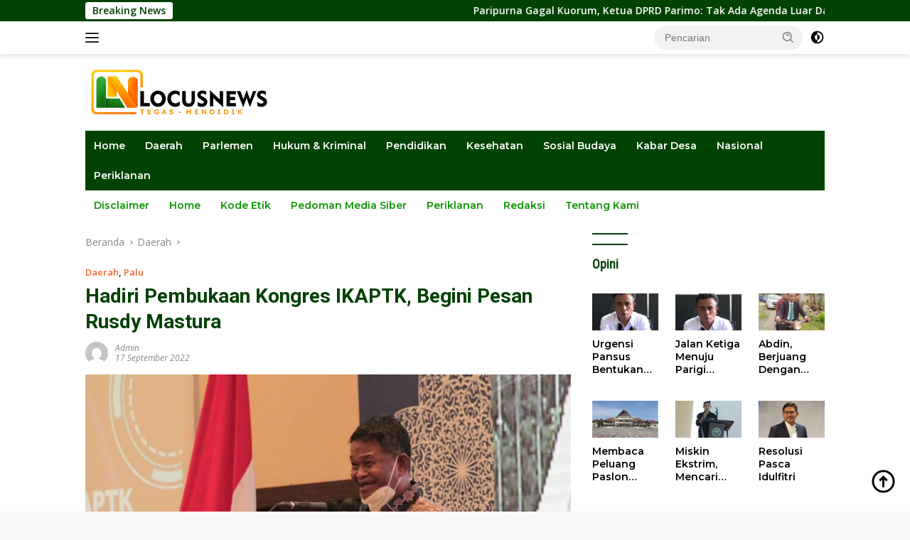

--- FILE ---
content_type: text/html; charset=UTF-8
request_url: https://locusnews.id/2022/09/17/hadiri-pembukaan-kongres-ikaptk-begini-pesan-rusdy-mastura/
body_size: 22258
content:
<!doctype html>
<html lang="id" prefix="og: http://ogp.me/ns# article: http://ogp.me/ns/article#">
<head>
	<meta charset="UTF-8">
	<meta name="viewport" content="width=device-width, initial-scale=1">
	<link rel="profile" href="https://gmpg.org/xfn/11">

	<meta name='robots' content='index, follow, max-image-preview:large, max-snippet:-1, max-video-preview:-1' />

	<!-- This site is optimized with the Yoast SEO plugin v26.8 - https://yoast.com/product/yoast-seo-wordpress/ -->
	<title>Hadiri Pembukaan Kongres IKAPTK, Begini Pesan Rusdy Mastura</title>
	<link rel="canonical" href="https://locusnews.id/2022/09/17/hadiri-pembukaan-kongres-ikaptk-begini-pesan-rusdy-mastura/" />
	<meta property="og:locale" content="id_ID" />
	<meta property="og:type" content="article" />
	<meta property="og:title" content="Hadiri Pembukaan Kongres IKAPTK, Begini Pesan Rusdy Mastura" />
	<meta property="og:description" content="LOCUSNEWS, PALU &#8211; Gubernur Sulawesi Tengah, H Rusdy Mastura menghadiri pembukaan Kongres Ikatan Keluarga Alumni..." />
	<meta property="og:url" content="https://locusnews.id/2022/09/17/hadiri-pembukaan-kongres-ikaptk-begini-pesan-rusdy-mastura/" />
	<meta property="og:site_name" content="locusnews.id" />
	<meta property="article:published_time" content="2022-09-17T06:44:00+00:00" />
	<meta property="article:modified_time" content="2022-09-18T06:44:59+00:00" />
	<meta property="og:image" content="https://locusnews.id/wp-content/uploads/2022/09/received_652745566467802.jpeg" />
	<meta property="og:image:width" content="1463" />
	<meta property="og:image:height" content="975" />
	<meta property="og:image:type" content="image/jpeg" />
	<meta name="author" content="Admin" />
	<meta name="twitter:card" content="summary_large_image" />
	<meta name="twitter:label1" content="Ditulis oleh" />
	<meta name="twitter:data1" content="Admin" />
	<meta name="twitter:label2" content="Estimasi waktu membaca" />
	<meta name="twitter:data2" content="2 menit" />
	<script type="application/ld+json" class="yoast-schema-graph">{"@context":"https://schema.org","@graph":[{"@type":"NewsArticle","@id":"https://locusnews.id/2022/09/17/hadiri-pembukaan-kongres-ikaptk-begini-pesan-rusdy-mastura/#article","isPartOf":{"@id":"https://locusnews.id/2022/09/17/hadiri-pembukaan-kongres-ikaptk-begini-pesan-rusdy-mastura/"},"author":{"name":"Admin","@id":"https://locusnews.id/#/schema/person/8953508869f61734198364902b730f4d"},"headline":"Hadiri Pembukaan Kongres IKAPTK, Begini Pesan Rusdy Mastura","datePublished":"2022-09-17T06:44:00+00:00","dateModified":"2022-09-18T06:44:59+00:00","mainEntityOfPage":{"@id":"https://locusnews.id/2022/09/17/hadiri-pembukaan-kongres-ikaptk-begini-pesan-rusdy-mastura/"},"wordCount":215,"commentCount":0,"publisher":{"@id":"https://locusnews.id/#organization"},"image":{"@id":"https://locusnews.id/2022/09/17/hadiri-pembukaan-kongres-ikaptk-begini-pesan-rusdy-mastura/#primaryimage"},"thumbnailUrl":"https://locusnews.id/wp-content/uploads/2022/09/received_652745566467802.jpeg","keywords":["Kongres IKAPTK"],"articleSection":["Daerah","Palu"],"inLanguage":"id","potentialAction":[{"@type":"CommentAction","name":"Comment","target":["https://locusnews.id/2022/09/17/hadiri-pembukaan-kongres-ikaptk-begini-pesan-rusdy-mastura/#respond"]}]},{"@type":"WebPage","@id":"https://locusnews.id/2022/09/17/hadiri-pembukaan-kongres-ikaptk-begini-pesan-rusdy-mastura/","url":"https://locusnews.id/2022/09/17/hadiri-pembukaan-kongres-ikaptk-begini-pesan-rusdy-mastura/","name":"Hadiri Pembukaan Kongres IKAPTK, Begini Pesan Rusdy Mastura","isPartOf":{"@id":"https://locusnews.id/#website"},"primaryImageOfPage":{"@id":"https://locusnews.id/2022/09/17/hadiri-pembukaan-kongres-ikaptk-begini-pesan-rusdy-mastura/#primaryimage"},"image":{"@id":"https://locusnews.id/2022/09/17/hadiri-pembukaan-kongres-ikaptk-begini-pesan-rusdy-mastura/#primaryimage"},"thumbnailUrl":"https://locusnews.id/wp-content/uploads/2022/09/received_652745566467802.jpeg","datePublished":"2022-09-17T06:44:00+00:00","dateModified":"2022-09-18T06:44:59+00:00","breadcrumb":{"@id":"https://locusnews.id/2022/09/17/hadiri-pembukaan-kongres-ikaptk-begini-pesan-rusdy-mastura/#breadcrumb"},"inLanguage":"id","potentialAction":[{"@type":"ReadAction","target":["https://locusnews.id/2022/09/17/hadiri-pembukaan-kongres-ikaptk-begini-pesan-rusdy-mastura/"]}]},{"@type":"ImageObject","inLanguage":"id","@id":"https://locusnews.id/2022/09/17/hadiri-pembukaan-kongres-ikaptk-begini-pesan-rusdy-mastura/#primaryimage","url":"https://locusnews.id/wp-content/uploads/2022/09/received_652745566467802.jpeg","contentUrl":"https://locusnews.id/wp-content/uploads/2022/09/received_652745566467802.jpeg","width":1463,"height":975,"caption":"Gubernur Sulteng H Rusdy Mastura menyampaikan sambuta pada Kongres IKAPTK Ke- III Sulteng, bertempat di Hotel Santika Palu, Sabtu. (Foto : IST)"},{"@type":"BreadcrumbList","@id":"https://locusnews.id/2022/09/17/hadiri-pembukaan-kongres-ikaptk-begini-pesan-rusdy-mastura/#breadcrumb","itemListElement":[{"@type":"ListItem","position":1,"name":"Home","item":"https://locusnews.id/"},{"@type":"ListItem","position":2,"name":"Hadiri Pembukaan Kongres IKAPTK, Begini Pesan Rusdy Mastura"}]},{"@type":"WebSite","@id":"https://locusnews.id/#website","url":"https://locusnews.id/","name":"locusnews.id","description":"Tegas - Mendidik","publisher":{"@id":"https://locusnews.id/#organization"},"potentialAction":[{"@type":"SearchAction","target":{"@type":"EntryPoint","urlTemplate":"https://locusnews.id/?s={search_term_string}"},"query-input":{"@type":"PropertyValueSpecification","valueRequired":true,"valueName":"search_term_string"}}],"inLanguage":"id"},{"@type":"Organization","@id":"https://locusnews.id/#organization","name":"Locus News","url":"https://locusnews.id/","logo":{"@type":"ImageObject","inLanguage":"id","@id":"https://locusnews.id/#/schema/logo/image/","url":"https://locusnews.id/wp-content/uploads/2023/01/locus-logo-2023-2.png","contentUrl":"https://locusnews.id/wp-content/uploads/2023/01/locus-logo-2023-2.png","width":278,"height":68,"caption":"Locus News"},"image":{"@id":"https://locusnews.id/#/schema/logo/image/"}},{"@type":"Person","@id":"https://locusnews.id/#/schema/person/8953508869f61734198364902b730f4d","name":"Admin","image":{"@type":"ImageObject","inLanguage":"id","@id":"https://locusnews.id/#/schema/person/image/","url":"https://secure.gravatar.com/avatar/cce2e6afb23d6bed5ad138777d8a3d4842dcb244a6f25966b13e48953a302efa?s=96&d=mm&r=g","contentUrl":"https://secure.gravatar.com/avatar/cce2e6afb23d6bed5ad138777d8a3d4842dcb244a6f25966b13e48953a302efa?s=96&d=mm&r=g","caption":"Admin"},"sameAs":["https://locusnews.id"],"url":"https://locusnews.id/author/admin/"}]}</script>
	<!-- / Yoast SEO plugin. -->


<link rel='dns-prefetch' href='//fonts.googleapis.com' />
<link rel="alternate" type="application/rss+xml" title="locusnews.id &raquo; Feed" href="https://locusnews.id/feed/" />
<link rel="alternate" type="application/rss+xml" title="locusnews.id &raquo; Umpan Komentar" href="https://locusnews.id/comments/feed/" />
<link rel="alternate" type="application/rss+xml" title="locusnews.id &raquo; Hadiri Pembukaan Kongres IKAPTK, Begini Pesan Rusdy Mastura Umpan Komentar" href="https://locusnews.id/2022/09/17/hadiri-pembukaan-kongres-ikaptk-begini-pesan-rusdy-mastura/feed/" />
<link rel="alternate" title="oEmbed (JSON)" type="application/json+oembed" href="https://locusnews.id/wp-json/oembed/1.0/embed?url=https%3A%2F%2Flocusnews.id%2F2022%2F09%2F17%2Fhadiri-pembukaan-kongres-ikaptk-begini-pesan-rusdy-mastura%2F" />
<link rel="alternate" title="oEmbed (XML)" type="text/xml+oembed" href="https://locusnews.id/wp-json/oembed/1.0/embed?url=https%3A%2F%2Flocusnews.id%2F2022%2F09%2F17%2Fhadiri-pembukaan-kongres-ikaptk-begini-pesan-rusdy-mastura%2F&#038;format=xml" />
<style id='wp-img-auto-sizes-contain-inline-css'>
img:is([sizes=auto i],[sizes^="auto," i]){contain-intrinsic-size:3000px 1500px}
/*# sourceURL=wp-img-auto-sizes-contain-inline-css */
</style>
<link rel='stylesheet' id='dashicons-css' href='https://locusnews.id/wp-includes/css/dashicons.min.css?ver=6.9' media='all' />
<link rel='stylesheet' id='menu-icons-extra-css' href='https://locusnews.id/wp-content/plugins/menu-icons/css/extra.min.css?ver=0.13.20' media='all' />
<style id='wp-emoji-styles-inline-css'>

	img.wp-smiley, img.emoji {
		display: inline !important;
		border: none !important;
		box-shadow: none !important;
		height: 1em !important;
		width: 1em !important;
		margin: 0 0.07em !important;
		vertical-align: -0.1em !important;
		background: none !important;
		padding: 0 !important;
	}
/*# sourceURL=wp-emoji-styles-inline-css */
</style>
<style id='wp-block-library-inline-css'>
:root{--wp-block-synced-color:#7a00df;--wp-block-synced-color--rgb:122,0,223;--wp-bound-block-color:var(--wp-block-synced-color);--wp-editor-canvas-background:#ddd;--wp-admin-theme-color:#007cba;--wp-admin-theme-color--rgb:0,124,186;--wp-admin-theme-color-darker-10:#006ba1;--wp-admin-theme-color-darker-10--rgb:0,107,160.5;--wp-admin-theme-color-darker-20:#005a87;--wp-admin-theme-color-darker-20--rgb:0,90,135;--wp-admin-border-width-focus:2px}@media (min-resolution:192dpi){:root{--wp-admin-border-width-focus:1.5px}}.wp-element-button{cursor:pointer}:root .has-very-light-gray-background-color{background-color:#eee}:root .has-very-dark-gray-background-color{background-color:#313131}:root .has-very-light-gray-color{color:#eee}:root .has-very-dark-gray-color{color:#313131}:root .has-vivid-green-cyan-to-vivid-cyan-blue-gradient-background{background:linear-gradient(135deg,#00d084,#0693e3)}:root .has-purple-crush-gradient-background{background:linear-gradient(135deg,#34e2e4,#4721fb 50%,#ab1dfe)}:root .has-hazy-dawn-gradient-background{background:linear-gradient(135deg,#faaca8,#dad0ec)}:root .has-subdued-olive-gradient-background{background:linear-gradient(135deg,#fafae1,#67a671)}:root .has-atomic-cream-gradient-background{background:linear-gradient(135deg,#fdd79a,#004a59)}:root .has-nightshade-gradient-background{background:linear-gradient(135deg,#330968,#31cdcf)}:root .has-midnight-gradient-background{background:linear-gradient(135deg,#020381,#2874fc)}:root{--wp--preset--font-size--normal:16px;--wp--preset--font-size--huge:42px}.has-regular-font-size{font-size:1em}.has-larger-font-size{font-size:2.625em}.has-normal-font-size{font-size:var(--wp--preset--font-size--normal)}.has-huge-font-size{font-size:var(--wp--preset--font-size--huge)}.has-text-align-center{text-align:center}.has-text-align-left{text-align:left}.has-text-align-right{text-align:right}.has-fit-text{white-space:nowrap!important}#end-resizable-editor-section{display:none}.aligncenter{clear:both}.items-justified-left{justify-content:flex-start}.items-justified-center{justify-content:center}.items-justified-right{justify-content:flex-end}.items-justified-space-between{justify-content:space-between}.screen-reader-text{border:0;clip-path:inset(50%);height:1px;margin:-1px;overflow:hidden;padding:0;position:absolute;width:1px;word-wrap:normal!important}.screen-reader-text:focus{background-color:#ddd;clip-path:none;color:#444;display:block;font-size:1em;height:auto;left:5px;line-height:normal;padding:15px 23px 14px;text-decoration:none;top:5px;width:auto;z-index:100000}html :where(.has-border-color){border-style:solid}html :where([style*=border-top-color]){border-top-style:solid}html :where([style*=border-right-color]){border-right-style:solid}html :where([style*=border-bottom-color]){border-bottom-style:solid}html :where([style*=border-left-color]){border-left-style:solid}html :where([style*=border-width]){border-style:solid}html :where([style*=border-top-width]){border-top-style:solid}html :where([style*=border-right-width]){border-right-style:solid}html :where([style*=border-bottom-width]){border-bottom-style:solid}html :where([style*=border-left-width]){border-left-style:solid}html :where(img[class*=wp-image-]){height:auto;max-width:100%}:where(figure){margin:0 0 1em}html :where(.is-position-sticky){--wp-admin--admin-bar--position-offset:var(--wp-admin--admin-bar--height,0px)}@media screen and (max-width:600px){html :where(.is-position-sticky){--wp-admin--admin-bar--position-offset:0px}}

/*# sourceURL=wp-block-library-inline-css */
</style><style id='global-styles-inline-css'>
:root{--wp--preset--aspect-ratio--square: 1;--wp--preset--aspect-ratio--4-3: 4/3;--wp--preset--aspect-ratio--3-4: 3/4;--wp--preset--aspect-ratio--3-2: 3/2;--wp--preset--aspect-ratio--2-3: 2/3;--wp--preset--aspect-ratio--16-9: 16/9;--wp--preset--aspect-ratio--9-16: 9/16;--wp--preset--color--black: #000000;--wp--preset--color--cyan-bluish-gray: #abb8c3;--wp--preset--color--white: #ffffff;--wp--preset--color--pale-pink: #f78da7;--wp--preset--color--vivid-red: #cf2e2e;--wp--preset--color--luminous-vivid-orange: #ff6900;--wp--preset--color--luminous-vivid-amber: #fcb900;--wp--preset--color--light-green-cyan: #7bdcb5;--wp--preset--color--vivid-green-cyan: #00d084;--wp--preset--color--pale-cyan-blue: #8ed1fc;--wp--preset--color--vivid-cyan-blue: #0693e3;--wp--preset--color--vivid-purple: #9b51e0;--wp--preset--gradient--vivid-cyan-blue-to-vivid-purple: linear-gradient(135deg,rgb(6,147,227) 0%,rgb(155,81,224) 100%);--wp--preset--gradient--light-green-cyan-to-vivid-green-cyan: linear-gradient(135deg,rgb(122,220,180) 0%,rgb(0,208,130) 100%);--wp--preset--gradient--luminous-vivid-amber-to-luminous-vivid-orange: linear-gradient(135deg,rgb(252,185,0) 0%,rgb(255,105,0) 100%);--wp--preset--gradient--luminous-vivid-orange-to-vivid-red: linear-gradient(135deg,rgb(255,105,0) 0%,rgb(207,46,46) 100%);--wp--preset--gradient--very-light-gray-to-cyan-bluish-gray: linear-gradient(135deg,rgb(238,238,238) 0%,rgb(169,184,195) 100%);--wp--preset--gradient--cool-to-warm-spectrum: linear-gradient(135deg,rgb(74,234,220) 0%,rgb(151,120,209) 20%,rgb(207,42,186) 40%,rgb(238,44,130) 60%,rgb(251,105,98) 80%,rgb(254,248,76) 100%);--wp--preset--gradient--blush-light-purple: linear-gradient(135deg,rgb(255,206,236) 0%,rgb(152,150,240) 100%);--wp--preset--gradient--blush-bordeaux: linear-gradient(135deg,rgb(254,205,165) 0%,rgb(254,45,45) 50%,rgb(107,0,62) 100%);--wp--preset--gradient--luminous-dusk: linear-gradient(135deg,rgb(255,203,112) 0%,rgb(199,81,192) 50%,rgb(65,88,208) 100%);--wp--preset--gradient--pale-ocean: linear-gradient(135deg,rgb(255,245,203) 0%,rgb(182,227,212) 50%,rgb(51,167,181) 100%);--wp--preset--gradient--electric-grass: linear-gradient(135deg,rgb(202,248,128) 0%,rgb(113,206,126) 100%);--wp--preset--gradient--midnight: linear-gradient(135deg,rgb(2,3,129) 0%,rgb(40,116,252) 100%);--wp--preset--font-size--small: 13px;--wp--preset--font-size--medium: 20px;--wp--preset--font-size--large: 36px;--wp--preset--font-size--x-large: 42px;--wp--preset--spacing--20: 0.44rem;--wp--preset--spacing--30: 0.67rem;--wp--preset--spacing--40: 1rem;--wp--preset--spacing--50: 1.5rem;--wp--preset--spacing--60: 2.25rem;--wp--preset--spacing--70: 3.38rem;--wp--preset--spacing--80: 5.06rem;--wp--preset--shadow--natural: 6px 6px 9px rgba(0, 0, 0, 0.2);--wp--preset--shadow--deep: 12px 12px 50px rgba(0, 0, 0, 0.4);--wp--preset--shadow--sharp: 6px 6px 0px rgba(0, 0, 0, 0.2);--wp--preset--shadow--outlined: 6px 6px 0px -3px rgb(255, 255, 255), 6px 6px rgb(0, 0, 0);--wp--preset--shadow--crisp: 6px 6px 0px rgb(0, 0, 0);}:where(.is-layout-flex){gap: 0.5em;}:where(.is-layout-grid){gap: 0.5em;}body .is-layout-flex{display: flex;}.is-layout-flex{flex-wrap: wrap;align-items: center;}.is-layout-flex > :is(*, div){margin: 0;}body .is-layout-grid{display: grid;}.is-layout-grid > :is(*, div){margin: 0;}:where(.wp-block-columns.is-layout-flex){gap: 2em;}:where(.wp-block-columns.is-layout-grid){gap: 2em;}:where(.wp-block-post-template.is-layout-flex){gap: 1.25em;}:where(.wp-block-post-template.is-layout-grid){gap: 1.25em;}.has-black-color{color: var(--wp--preset--color--black) !important;}.has-cyan-bluish-gray-color{color: var(--wp--preset--color--cyan-bluish-gray) !important;}.has-white-color{color: var(--wp--preset--color--white) !important;}.has-pale-pink-color{color: var(--wp--preset--color--pale-pink) !important;}.has-vivid-red-color{color: var(--wp--preset--color--vivid-red) !important;}.has-luminous-vivid-orange-color{color: var(--wp--preset--color--luminous-vivid-orange) !important;}.has-luminous-vivid-amber-color{color: var(--wp--preset--color--luminous-vivid-amber) !important;}.has-light-green-cyan-color{color: var(--wp--preset--color--light-green-cyan) !important;}.has-vivid-green-cyan-color{color: var(--wp--preset--color--vivid-green-cyan) !important;}.has-pale-cyan-blue-color{color: var(--wp--preset--color--pale-cyan-blue) !important;}.has-vivid-cyan-blue-color{color: var(--wp--preset--color--vivid-cyan-blue) !important;}.has-vivid-purple-color{color: var(--wp--preset--color--vivid-purple) !important;}.has-black-background-color{background-color: var(--wp--preset--color--black) !important;}.has-cyan-bluish-gray-background-color{background-color: var(--wp--preset--color--cyan-bluish-gray) !important;}.has-white-background-color{background-color: var(--wp--preset--color--white) !important;}.has-pale-pink-background-color{background-color: var(--wp--preset--color--pale-pink) !important;}.has-vivid-red-background-color{background-color: var(--wp--preset--color--vivid-red) !important;}.has-luminous-vivid-orange-background-color{background-color: var(--wp--preset--color--luminous-vivid-orange) !important;}.has-luminous-vivid-amber-background-color{background-color: var(--wp--preset--color--luminous-vivid-amber) !important;}.has-light-green-cyan-background-color{background-color: var(--wp--preset--color--light-green-cyan) !important;}.has-vivid-green-cyan-background-color{background-color: var(--wp--preset--color--vivid-green-cyan) !important;}.has-pale-cyan-blue-background-color{background-color: var(--wp--preset--color--pale-cyan-blue) !important;}.has-vivid-cyan-blue-background-color{background-color: var(--wp--preset--color--vivid-cyan-blue) !important;}.has-vivid-purple-background-color{background-color: var(--wp--preset--color--vivid-purple) !important;}.has-black-border-color{border-color: var(--wp--preset--color--black) !important;}.has-cyan-bluish-gray-border-color{border-color: var(--wp--preset--color--cyan-bluish-gray) !important;}.has-white-border-color{border-color: var(--wp--preset--color--white) !important;}.has-pale-pink-border-color{border-color: var(--wp--preset--color--pale-pink) !important;}.has-vivid-red-border-color{border-color: var(--wp--preset--color--vivid-red) !important;}.has-luminous-vivid-orange-border-color{border-color: var(--wp--preset--color--luminous-vivid-orange) !important;}.has-luminous-vivid-amber-border-color{border-color: var(--wp--preset--color--luminous-vivid-amber) !important;}.has-light-green-cyan-border-color{border-color: var(--wp--preset--color--light-green-cyan) !important;}.has-vivid-green-cyan-border-color{border-color: var(--wp--preset--color--vivid-green-cyan) !important;}.has-pale-cyan-blue-border-color{border-color: var(--wp--preset--color--pale-cyan-blue) !important;}.has-vivid-cyan-blue-border-color{border-color: var(--wp--preset--color--vivid-cyan-blue) !important;}.has-vivid-purple-border-color{border-color: var(--wp--preset--color--vivid-purple) !important;}.has-vivid-cyan-blue-to-vivid-purple-gradient-background{background: var(--wp--preset--gradient--vivid-cyan-blue-to-vivid-purple) !important;}.has-light-green-cyan-to-vivid-green-cyan-gradient-background{background: var(--wp--preset--gradient--light-green-cyan-to-vivid-green-cyan) !important;}.has-luminous-vivid-amber-to-luminous-vivid-orange-gradient-background{background: var(--wp--preset--gradient--luminous-vivid-amber-to-luminous-vivid-orange) !important;}.has-luminous-vivid-orange-to-vivid-red-gradient-background{background: var(--wp--preset--gradient--luminous-vivid-orange-to-vivid-red) !important;}.has-very-light-gray-to-cyan-bluish-gray-gradient-background{background: var(--wp--preset--gradient--very-light-gray-to-cyan-bluish-gray) !important;}.has-cool-to-warm-spectrum-gradient-background{background: var(--wp--preset--gradient--cool-to-warm-spectrum) !important;}.has-blush-light-purple-gradient-background{background: var(--wp--preset--gradient--blush-light-purple) !important;}.has-blush-bordeaux-gradient-background{background: var(--wp--preset--gradient--blush-bordeaux) !important;}.has-luminous-dusk-gradient-background{background: var(--wp--preset--gradient--luminous-dusk) !important;}.has-pale-ocean-gradient-background{background: var(--wp--preset--gradient--pale-ocean) !important;}.has-electric-grass-gradient-background{background: var(--wp--preset--gradient--electric-grass) !important;}.has-midnight-gradient-background{background: var(--wp--preset--gradient--midnight) !important;}.has-small-font-size{font-size: var(--wp--preset--font-size--small) !important;}.has-medium-font-size{font-size: var(--wp--preset--font-size--medium) !important;}.has-large-font-size{font-size: var(--wp--preset--font-size--large) !important;}.has-x-large-font-size{font-size: var(--wp--preset--font-size--x-large) !important;}
/*# sourceURL=global-styles-inline-css */
</style>

<style id='classic-theme-styles-inline-css'>
/*! This file is auto-generated */
.wp-block-button__link{color:#fff;background-color:#32373c;border-radius:9999px;box-shadow:none;text-decoration:none;padding:calc(.667em + 2px) calc(1.333em + 2px);font-size:1.125em}.wp-block-file__button{background:#32373c;color:#fff;text-decoration:none}
/*# sourceURL=/wp-includes/css/classic-themes.min.css */
</style>
<link crossorigin="anonymous" rel='stylesheet' id='googlefonts-css' href='https://fonts.googleapis.com/css?family=Roboto:700|Roboto+Condensed:400&subset=latin' media='all' />
<link crossorigin="anonymous" rel='stylesheet' id='wpberita-fonts-css' href='https://fonts.googleapis.com/css?family=Montserrat%3A600%2C600italic%2C600%7COpen+Sans%3A400%2Citalic%2C600&#038;subset=latin&#038;display=swap&#038;ver=2.1.6' media='all' />
<link rel='stylesheet' id='wpberita-style-css' href='https://locusnews.id/wp-content/themes/wpberita/style.css?ver=2.1.6' media='all' />
<style id='wpberita-style-inline-css'>
h1,h2,h3,h4,h5,h6,.sidr-class-site-title,.site-title,.gmr-mainmenu ul > li > a,.sidr ul li a,.heading-text,.gmr-mobilemenu ul li a,#navigationamp ul li a{font-family:Montserrat;}h1,h2,h3,h4,h5,h6,.sidr-class-site-title,.site-title,.gmr-mainmenu ul > li > a,.sidr ul li a,.heading-text,.gmr-mobilemenu ul li a,#navigationamp ul li a,.related-text-onlytitle{font-weight:600;}h1 strong,h2 strong,h3 strong,h4 strong,h5 strong,h6 strong{font-weight:600;}body{font-family:Open Sans;--font-reguler:400;--font-bold:600;--background-color:#f8f8f8;--main-color:#000000;--link-color-body:#000000;--hoverlink-color-body:#004201;--border-color:#004201;--button-bgcolor:#c60000;--button-color:#004201;--header-bgcolor:#ffffff;--topnav-color:#222222;--bigheadline-color:#bc0000;--mainmenu-color:#ffffff;--mainmenu-hovercolor:#c90000;--secondmenu-bgcolor:#ffffff;--secondmenu-color:#0c9600;--secondmenu-hovercolor:#a50000;--content-bgcolor:#ffffff;--content-greycolor:#888888;--greybody-bgcolor:#efefef;--footer-bgcolor:#004201;--footer-color:#ef3f00;--footer-linkcolor:#ef3f00;--footer-hover-linkcolor:#b20000;}.entry-content-single{font-size:16px;}body,body.dark-theme{--scheme-color:#004201;--secondscheme-color:#ef672f;--mainmenu-bgcolor:#004201;}/* Generate Using Cache */
/*# sourceURL=wpberita-style-inline-css */
</style>
<link rel='stylesheet' id='wp-block-paragraph-css' href='https://locusnews.id/wp-includes/blocks/paragraph/style.min.css?ver=6.9' media='all' />
<link rel="https://api.w.org/" href="https://locusnews.id/wp-json/" /><link rel="alternate" title="JSON" type="application/json" href="https://locusnews.id/wp-json/wp/v2/posts/7143" /><link rel="EditURI" type="application/rsd+xml" title="RSD" href="https://locusnews.id/xmlrpc.php?rsd" />
<meta name="generator" content="WordPress 6.9" />
<link rel='shortlink' href='https://locusnews.id/?p=7143' />
<meta property="og:title" name="og:title" content="Hadiri Pembukaan Kongres IKAPTK, Begini Pesan Rusdy Mastura" />
<meta property="og:type" name="og:type" content="article" />
<meta property="og:image" name="og:image" content="https://locusnews.id/wp-content/uploads/2022/09/received_652745566467802-400x225.jpeg" />
<meta property="og:url" name="og:url" content="https://locusnews.id/2022/09/17/hadiri-pembukaan-kongres-ikaptk-begini-pesan-rusdy-mastura/" />
<meta property="og:description" name="og:description" content="LOCUSNEWS, PALU - Gubernur Sulawesi Tengah, H Rusdy Mastura menghadiri pembukaan Kongres Ikatan Keluarga Alumni..." />
<meta property="og:locale" name="og:locale" content="id_ID" />
<meta property="og:site_name" name="og:site_name" content="locusnews.id" />
<meta property="twitter:card" name="twitter:card" content="summary_large_image" />
<meta property="article:tag" name="article:tag" content="Kongres IKAPTK" />
<meta property="article:section" name="article:section" content="Daerah" />
<meta property="article:published_time" name="article:published_time" content="2022-09-17T14:44:00+08:00" />
<meta property="article:modified_time" name="article:modified_time" content="2022-09-18T14:44:59+08:00" />
<meta property="article:author" name="article:author" content="https://locusnews.id/author/admin/" />
<style type='text/css' media='screen'>
	h1{ font-family:"Roboto", arial, sans-serif;}
	h2{ font-family:"Roboto", arial, sans-serif;}
	li{ font-family:"Roboto", arial, sans-serif;}
	h3{ font-family:"Roboto Condensed", arial, sans-serif;}
	h4{ font-family:"Roboto Condensed", arial, sans-serif;}
	h5{ font-family:"Roboto Condensed", arial, sans-serif;}
	h6{ font-family:"Roboto Condensed", arial, sans-serif;}
	blockquote{ font-family:"Roboto Condensed", arial, sans-serif;}
	p{ font-family:"Roboto Condensed", arial, sans-serif;}
	p {
   font-size: 17px;
}
</style>
<!-- fonts delivered by Wordpress Google Fonts, a plugin by Adrian3.com --><link rel="pingback" href="https://locusnews.id/xmlrpc.php"><link rel="amphtml" href="https://locusnews.id/2022/09/17/hadiri-pembukaan-kongres-ikaptk-begini-pesan-rusdy-mastura/?amp=1"><link rel="icon" href="https://locusnews.id/wp-content/uploads/2025/10/cropped-LN-32x32.png" sizes="32x32" />
<link rel="icon" href="https://locusnews.id/wp-content/uploads/2025/10/cropped-LN-192x192.png" sizes="192x192" />
<link rel="apple-touch-icon" href="https://locusnews.id/wp-content/uploads/2025/10/cropped-LN-180x180.png" />
<meta name="msapplication-TileImage" content="https://locusnews.id/wp-content/uploads/2025/10/cropped-LN-270x270.png" />
</head>

<body class="wp-singular post-template-default single single-post postid-7143 single-format-standard wp-custom-logo wp-embed-responsive wp-theme-wpberita idtheme kentooz">
	<a class="skip-link screen-reader-text" href="#primary">Langsung ke konten</a>
	<div id="topnavwrap" class="gmr-topnavwrap clearfix">
		<div class="gmr-topnotification"><div class="container"><div class="list-flex"><div class="row-flex"><div class="text-marquee">Breaking News</div></div><div class="row-flex wrap-marquee"><div class="marquee">				<a href="https://locusnews.id/2026/01/20/paripurna-gagal-kuorum-ketua-dprd-parimo-tak-ada-agenda-luar-daerah-hari-ini/" class="gmr-recent-marquee" title="Paripurna Gagal Kuorum, Ketua DPRD Parimo: Tak Ada Agenda Luar Daerah Hari Ini">Paripurna Gagal Kuorum, Ketua DPRD Parimo: Tak Ada Agenda Luar Daerah Hari Ini</a>
								<a href="https://locusnews.id/2026/01/20/paripurna-dprd-parigi-moutong-gagal-kuorum-pengamat-ini-alarm-bahaya-korupsi/" class="gmr-recent-marquee" title="Paripurna DPRD Parigi Moutong Gagal Kuorum, Pengamat: Ini Alarm Bahaya Korupsi">Paripurna DPRD Parigi Moutong Gagal Kuorum, Pengamat: Ini Alarm Bahaya Korupsi</a>
								<a href="https://locusnews.id/2026/01/20/dprd-parimo-malas-rapat-paripurna-bahas-evaluasi-bpk-ditunda-karena-tak-kuorum/" class="gmr-recent-marquee" title="DPRD Parimo Malas, Rapat Paripurna Bahas Evaluasi BPK Ditunda karena Tak Kuorum">DPRD Parimo Malas, Rapat Paripurna Bahas Evaluasi BPK Ditunda karena Tak Kuorum</a>
								<a href="https://locusnews.id/2026/01/19/dprd-parimo-soroti-jalan-rusak-hingga-layanan-kesehatan-saat-paripurna/" class="gmr-recent-marquee" title="DPRD Parimo Soroti Jalan Rusak hingga Layanan Kesehatan Saat Paripurna ">DPRD Parimo Soroti Jalan Rusak hingga Layanan Kesehatan Saat Paripurna </a>
								<a href="https://locusnews.id/2026/01/19/50-pohon-mente-hangus-di-parigi-barat-api-diduga-berasal-dari-tumpukan-sampah/" class="gmr-recent-marquee" title="50 Pohon Mente Hangus di Parigi Barat, Api Diduga Berasal dari Tumpukan Sampah">50 Pohon Mente Hangus di Parigi Barat, Api Diduga Berasal dari Tumpukan Sampah</a>
				</div></div></div></div></div>
		<div class="container">
			<div class="list-flex">
				<div class="row-flex gmr-navleft">
					<a id="gmr-responsive-menu" title="Menu" href="#menus" rel="nofollow"><div class="ktz-i-wrap"><span class="ktz-i"></span><span class="ktz-i"></span><span class="ktz-i"></span></div></a><div class="gmr-logo-mobile"><a class="custom-logo-link" href="https://locusnews.id/" title="locusnews.id" rel="home"><img class="custom-logo" src="https://locusnews.id/wp-content/uploads/2023/01/locus-logo-2023-2.png" width="278" height="68" alt="locusnews.id" loading="lazy" /></a></div>				</div>

				<div class="row-flex gmr-navright">
					
								<div class="gmr-table-search">
									<form method="get" class="gmr-searchform searchform" action="https://locusnews.id/">
										<input type="text" name="s" id="s" placeholder="Pencarian" />
										<input type="hidden" name="post_type" value="post" />
										<button type="submit" role="button" class="gmr-search-submit gmr-search-icon">
										<svg xmlns="http://www.w3.org/2000/svg" aria-hidden="true" role="img" width="1em" height="1em" preserveAspectRatio="xMidYMid meet" viewBox="0 0 24 24"><path fill="currentColor" d="M10 18a7.952 7.952 0 0 0 4.897-1.688l4.396 4.396l1.414-1.414l-4.396-4.396A7.952 7.952 0 0 0 18 10c0-4.411-3.589-8-8-8s-8 3.589-8 8s3.589 8 8 8zm0-14c3.309 0 6 2.691 6 6s-2.691 6-6 6s-6-2.691-6-6s2.691-6 6-6z"/><path fill="currentColor" d="M11.412 8.586c.379.38.588.882.588 1.414h2a3.977 3.977 0 0 0-1.174-2.828c-1.514-1.512-4.139-1.512-5.652 0l1.412 1.416c.76-.758 2.07-.756 2.826-.002z"/></svg>
										</button>
									</form>
								</div>
							<a class="darkmode-button topnav-button" title="Mode Gelap" href="#" rel="nofollow"><svg xmlns="http://www.w3.org/2000/svg" aria-hidden="true" role="img" width="1em" height="1em" preserveAspectRatio="xMidYMid meet" viewBox="0 0 24 24"><g fill="currentColor"><path d="M12 16a4 4 0 0 0 0-8v8Z"/><path fill-rule="evenodd" d="M12 2C6.477 2 2 6.477 2 12s4.477 10 10 10s10-4.477 10-10S17.523 2 12 2Zm0 2v4a4 4 0 1 0 0 8v4a8 8 0 1 0 0-16Z" clip-rule="evenodd"/></g></svg></a><div class="gmr-search-btn">
					<a id="search-menu-button" class="topnav-button gmr-search-icon" title="Pencarian" href="#" rel="nofollow"><svg xmlns="http://www.w3.org/2000/svg" aria-hidden="true" role="img" width="1em" height="1em" preserveAspectRatio="xMidYMid meet" viewBox="0 0 24 24"><path fill="none" stroke="currentColor" stroke-linecap="round" stroke-width="2" d="m21 21l-4.486-4.494M19 10.5a8.5 8.5 0 1 1-17 0a8.5 8.5 0 0 1 17 0Z"/></svg></a>
					<div id="search-dropdown-container" class="search-dropdown search">
					<form method="get" class="gmr-searchform searchform" action="https://locusnews.id/">
						<input type="text" name="s" id="s" placeholder="Pencarian" />
						<button type="submit" class="gmr-search-submit gmr-search-icon"><svg xmlns="http://www.w3.org/2000/svg" aria-hidden="true" role="img" width="1em" height="1em" preserveAspectRatio="xMidYMid meet" viewBox="0 0 24 24"><path fill="currentColor" d="M10 18a7.952 7.952 0 0 0 4.897-1.688l4.396 4.396l1.414-1.414l-4.396-4.396A7.952 7.952 0 0 0 18 10c0-4.411-3.589-8-8-8s-8 3.589-8 8s3.589 8 8 8zm0-14c3.309 0 6 2.691 6 6s-2.691 6-6 6s-6-2.691-6-6s2.691-6 6-6z"/><path fill="currentColor" d="M11.412 8.586c.379.38.588.882.588 1.414h2a3.977 3.977 0 0 0-1.174-2.828c-1.514-1.512-4.139-1.512-5.652 0l1.412 1.416c.76-.758 2.07-.756 2.826-.002z"/></svg></button>
					</form>
					</div>
				</div>				</div>
			</div>
		</div>
				</div>

	<div id="page" class="site">

									<header id="masthead" class="site-header">
								<div class="container">
					<div class="site-branding">
						<div class="gmr-logo"><div class="gmr-logo-wrap"><a class="custom-logo-link logolink" href="https://locusnews.id" title="locusnews.id" rel="home"><img class="custom-logo" src="https://locusnews.id/wp-content/uploads/2023/01/locus-logo-2023-2.png" width="278" height="68" alt="locusnews.id" loading="lazy" /></a><div class="close-topnavmenu-wrap"><a id="close-topnavmenu-button" rel="nofollow" href="#"><svg xmlns="http://www.w3.org/2000/svg" aria-hidden="true" role="img" width="1em" height="1em" preserveAspectRatio="xMidYMid meet" viewBox="0 0 32 32"><path fill="currentColor" d="M24 9.4L22.6 8L16 14.6L9.4 8L8 9.4l6.6 6.6L8 22.6L9.4 24l6.6-6.6l6.6 6.6l1.4-1.4l-6.6-6.6L24 9.4z"/></svg></a></div></div></div>					</div><!-- .site-branding -->
				</div>
			</header><!-- #masthead -->
							<div id="main-nav-wrap" class="gmr-mainmenu-wrap">
				<div class="container">
					<nav id="main-nav" class="main-navigation gmr-mainmenu">
						<ul id="primary-menu" class="menu"><li id="menu-item-4033" class="menu-item menu-item-type-custom menu-item-object-custom menu-item-home menu-item-4033"><a href="https://locusnews.id">Home</a></li>
<li id="menu-item-4022" class="menu-item menu-item-type-taxonomy menu-item-object-category current-post-ancestor current-menu-parent current-post-parent menu-item-4022"><a href="https://locusnews.id/category/daerah/">Daerah</a></li>
<li id="menu-item-4023" class="menu-item menu-item-type-taxonomy menu-item-object-category menu-item-4023"><a href="https://locusnews.id/category/parlemen/">Parlemen</a></li>
<li id="menu-item-4024" class="menu-item menu-item-type-taxonomy menu-item-object-category menu-item-4024"><a href="https://locusnews.id/category/hukum-kriminal/">Hukum &amp; Kriminal</a></li>
<li id="menu-item-4025" class="menu-item menu-item-type-taxonomy menu-item-object-category menu-item-4025"><a href="https://locusnews.id/category/pendidikan/">Pendidikan</a></li>
<li id="menu-item-4026" class="menu-item menu-item-type-taxonomy menu-item-object-category menu-item-4026"><a href="https://locusnews.id/category/kesehatan/">Kesehatan</a></li>
<li id="menu-item-4027" class="menu-item menu-item-type-taxonomy menu-item-object-category menu-item-4027"><a href="https://locusnews.id/category/sosial-budaya/">Sosial Budaya</a></li>
<li id="menu-item-4028" class="menu-item menu-item-type-taxonomy menu-item-object-category menu-item-4028"><a href="https://locusnews.id/category/kabar-desa/">Kabar Desa</a></li>
<li id="menu-item-4029" class="menu-item menu-item-type-taxonomy menu-item-object-category menu-item-4029"><a href="https://locusnews.id/category/nasional/">Nasional</a></li>
<li id="menu-item-4519" class="menu-item menu-item-type-post_type menu-item-object-page menu-item-4519"><a href="https://locusnews.id/periklanan/">Periklanan</a></li>
</ul><ul id="secondary-menu" class="menu"><li class="page_item page-item-3562"><a href="https://locusnews.id/disclaimer/">Disclaimer</a></li>
<li class="page_item page-item-2592"><a href="https://locusnews.id/home/">Home</a></li>
<li class="page_item page-item-36"><a href="https://locusnews.id/kode-etik/">Kode Etik</a></li>
<li class="page_item page-item-38"><a href="https://locusnews.id/pedoman-media-siber/">Pedoman Media Siber</a></li>
<li class="page_item page-item-4518"><a href="https://locusnews.id/periklanan/">Periklanan</a></li>
<li class="page_item page-item-3625"><a href="https://locusnews.id/redaksi/">Redaksi</a></li>
<li class="page_item page-item-3628"><a href="https://locusnews.id/tentang-kami/">Tentang Kami</a></li>
</ul>
					</nav><!-- #main-nav -->
				</div>
			</div>
			
		
		<div id="content" class="gmr-content">

			<div class="container">
				<div class="row">
<main id="primary" class="site-main col-md-8">
	
<article id="post-7143" class="content-single post-7143 post type-post status-publish format-standard has-post-thumbnail hentry category-daerah category-palu tag-kongres-ikaptk">
				<div class="breadcrumbs" itemscope itemtype="https://schema.org/BreadcrumbList">
																						<span class="first-cl" itemprop="itemListElement" itemscope itemtype="https://schema.org/ListItem">
								<a itemscope itemtype="https://schema.org/WebPage" itemprop="item" itemid="https://locusnews.id/" href="https://locusnews.id/"><span itemprop="name">Beranda</span></a>
								<span itemprop="position" content="1"></span>
							</span>
												<span class="separator"></span>
																											<span class="0-cl" itemprop="itemListElement" itemscope itemtype="http://schema.org/ListItem">
								<a itemscope itemtype="https://schema.org/WebPage" itemprop="item" itemid="https://locusnews.id/category/daerah/" href="https://locusnews.id/category/daerah/"><span itemprop="name">Daerah</span></a>
								<span itemprop="position" content="2"></span>
							</span>
												<span class="separator"></span>
																				<span class="last-cl" itemscope itemtype="https://schema.org/ListItem">
						<span itemprop="name">Hadiri Pembukaan Kongres IKAPTK, Begini Pesan Rusdy Mastura</span>
						<span itemprop="position" content="3"></span>
						</span>
												</div>
				<header class="entry-header entry-header-single">
		<div class="gmr-meta-topic"><strong><span class="cat-links-content"><a href="https://locusnews.id/category/daerah/" rel="category tag">Daerah</a>, <a href="https://locusnews.id/category/palu/" rel="category tag">Palu</a></span></strong>&nbsp;&nbsp;</div><h1 class="entry-title"><strong>Hadiri Pembukaan Kongres IKAPTK, Begini Pesan Rusdy Mastura</strong></h1><div class="list-table clearfix"><div class="table-row"><div class="table-cell gmr-gravatar-metasingle"><a class="url" href="https://locusnews.id/author/admin/" title="Permalink ke: Admin"><img alt='' src='https://secure.gravatar.com/avatar/cce2e6afb23d6bed5ad138777d8a3d4842dcb244a6f25966b13e48953a302efa?s=32&#038;d=mm&#038;r=g' srcset='https://secure.gravatar.com/avatar/cce2e6afb23d6bed5ad138777d8a3d4842dcb244a6f25966b13e48953a302efa?s=64&#038;d=mm&#038;r=g 2x' class='avatar avatar-32 photo img-cicle' height='32' width='32' decoding='async'/></a></div><div class="table-cell gmr-content-metasingle"><div class="meta-content gmr-content-metasingle"><span class="author vcard"><a class="url fn n" href="https://locusnews.id/author/admin/" title="Admin">Admin</a></span></div><div class="meta-content gmr-content-metasingle"><span class="posted-on"><time class="entry-date published" datetime="2022-09-17T14:44:00+08:00">17 September 2022</time><time class="updated" datetime="2022-09-18T14:44:59+08:00">18 September 2022</time></span></div></div></div></div>	</header><!-- .entry-header -->
				<figure class="post-thumbnail gmr-thumbnail-single">
				<img width="1463" height="975" src="https://locusnews.id/wp-content/uploads/2022/09/received_652745566467802.jpeg" class="attachment-post-thumbnail size-post-thumbnail wp-post-image" alt="" decoding="async" fetchpriority="high" srcset="https://locusnews.id/wp-content/uploads/2022/09/received_652745566467802.jpeg 1463w, https://locusnews.id/wp-content/uploads/2022/09/received_652745566467802-768x512.jpeg 768w" sizes="(max-width: 1463px) 100vw, 1463px" /><div class="ccfic"></div>									<figcaption class="wp-caption-text">Gubernur Sulteng H Rusdy Mastura menyampaikan sambuta pada Kongres IKAPTK Ke- III Sulteng, bertempat di Hotel Santika Palu, Sabtu. (Foto : IST)</figcaption>
							</figure>
			
	<div class="single-wrap">
				<div class="entry-content entry-content-single clearfix">
			
<p>LOCUSNEWS, PALU &#8211; Gubernur Sulawesi Tengah, H Rusdy Mastura menghadiri pembukaan Kongres Ikatan Keluarga Alumni Pendidikan Tinggi Kepamongprajaan (IKAPTK) Ke- III Sulteng, bertempat di Hotel Santika Palu, Sabtu.</p>



<p>Kesempatan itu, Rusdy Mastura menyampaikan ucapan selamat datang kepada Menteri Dalam Negeri (Mendagri) Tito Karnavian bersama rombongan yang berkunjung ke Provinsi Sulteng.</p>



<p>Ia mengatakan, Kongres daerah IKAPTK bertujuan untuk menetapkan pengurus dan program kerja periode mendatang. Juga sebagai ajang silaturahmi untuk memperkuat semangat persatuan alumni dan pengabdian kepada daerah, nusa dan bangsa.</p>



<p>&#8220;Selaku pribadi dan atas nama pemerintah Provinsi Sulteng saya menyambut baik dan mengapresiasi pelaksanaan Kongres IKAPTK Provinsi Sulteng tahun 2022,&#8221; ucap gubernur</p>



<p>Dia menerangkan, di era otonomi dan revolusi industri 4.0, birokrasi dituntut adaptif, kreatif dan mandiri serta mampu berkolaborasi dengan swasta dalam mengelola potensi daerah Sulteng secara optimal.</p>



<p>Olehnya, ia berharap ke depan IKAPTK Sulteng dapat melahirkan pemikiran cerdas dan kreatif untuk meningkatkan tata kelola pemerintahan dan pelayanan masyarakat.</p>



<p>&#8220;Saya percaya saudara-saudari mempunyai kelebihan dalam hal pemikiran, ucapan dan tindakan.&#8221; jelasnya.</p>



<p>Dengan begitu, Gubernur berpesan agar alumni Pendidikan Tinggi Kepamongprajaan agar terus berharmonisasi dan bersinergi secara maksimal sehingga dapat memberi andil bagi peningkatan Fiskal Daerah, menurunkan kemiskinan dan stunting serta menciptakan lapangan kerja untuk masyarakat.</p>



<p>&#8220;Saya percaya saudara-saudari mempunyai kelebihan dalam hal pemikiran, ucapan dan tindakan.&#8221; jelasnya.</p>



<p>Aditya</p>
<div class="gmr-related-post-onlytitle"><div class="related-text-onlytitle">Berita Terkait</div><div class="clearfix"><div class="list-gallery-title"><a href="https://locusnews.id/2026/01/20/paripurna-dprd-parigi-moutong-gagal-kuorum-pengamat-ini-alarm-bahaya-korupsi/" class="recent-title heading-text" title="Paripurna DPRD Parigi Moutong Gagal Kuorum, Pengamat: Ini Alarm Bahaya Korupsi" rel="bookmark">Paripurna DPRD Parigi Moutong Gagal Kuorum, Pengamat: Ini Alarm Bahaya Korupsi</a></div><div class="list-gallery-title"><a href="https://locusnews.id/2026/01/19/hut-ke-18-siniu-yusnaeni-minta-layanan-publik-dipercepat/" class="recent-title heading-text" title="HUT ke-18 Siniu, Yusnaeni Minta Layanan Publik Dipercepat" rel="bookmark">HUT ke-18 Siniu, Yusnaeni Minta Layanan Publik Dipercepat</a></div><div class="list-gallery-title"><a href="https://locusnews.id/2026/01/19/kapolres-parimo-ingatkan-tantangan-polri-makin-kompleks-di-hari-kesadaran-nasional/" class="recent-title heading-text" title="Kapolres Parimo Ingatkan Tantangan Polri Makin Kompleks di Hari Kesadaran Nasional" rel="bookmark">Kapolres Parimo Ingatkan Tantangan Polri Makin Kompleks di Hari Kesadaran Nasional</a></div><div class="list-gallery-title"><a href="https://locusnews.id/2026/01/14/efisiensi-digembar-gemborkan-pemkab-parimo-justru-bangun-parkiran-rp-399-juta/" class="recent-title heading-text" title="Efisiensi Digembar-gemborkan, Pemkab Parimo Justru Bangun Parkiran Rp 399 Juta" rel="bookmark">Efisiensi Digembar-gemborkan, Pemkab Parimo Justru Bangun Parkiran Rp 399 Juta</a></div><div class="list-gallery-title"><a href="https://locusnews.id/2026/01/13/jelang-ramadan-pemkab-parimo-ikut-rakor-inflasi-kemendagri-bahas-harga-beras/" class="recent-title heading-text" title="Jelang Ramadan, Pemkab Parimo Ikut Rakor Inflasi Kemendagri Bahas Harga Beras" rel="bookmark">Jelang Ramadan, Pemkab Parimo Ikut Rakor Inflasi Kemendagri Bahas Harga Beras</a></div><div class="list-gallery-title"><a href="https://locusnews.id/2026/01/13/wabup-parigi-moutong-hadiri-paripurna-dprd-bahas-evaluasi-apbd-2026/" class="recent-title heading-text" title="Wabup Parigi Moutong Hadiri Paripurna DPRD Bahas Evaluasi APBD 2026" rel="bookmark">Wabup Parigi Moutong Hadiri Paripurna DPRD Bahas Evaluasi APBD 2026</a></div></div></div>
			<footer class="entry-footer entry-footer-single">
				<span class="tags-links heading-text"><strong><a href="https://locusnews.id/tag/kongres-ikaptk/" rel="tag">Kongres IKAPTK</a></strong></span>				<div class="gmr-cf-metacontent heading-text meta-content"></div>			</footer><!-- .entry-footer -->
					</div><!-- .entry-content -->
	</div>
	<div class="list-table clearfix"><div class="table-row"><div class="table-cell"><span class="comments-link heading-text"><a href="https://locusnews.id/2022/09/17/hadiri-pembukaan-kongres-ikaptk-begini-pesan-rusdy-mastura/#respond"><svg xmlns="http://www.w3.org/2000/svg" aria-hidden="true" role="img" width="1em" height="1em" preserveAspectRatio="xMidYMid meet" viewBox="0 0 16 16"><path fill="#888" d="M3.05 3A2.5 2.5 0 0 1 5.5 1H12a3 3 0 0 1 3 3v4.5a2.5 2.5 0 0 1-2 2.45V11a2 2 0 0 1-2 2H7.16l-2.579 1.842A1 1 0 0 1 3 14.028V13a2 2 0 0 1-2-2V5a2 2 0 0 1 2-2h.05Zm1.035 0H11a2 2 0 0 1 2 2v4.915A1.5 1.5 0 0 0 14 8.5V4a2 2 0 0 0-2-2H5.5a1.5 1.5 0 0 0-1.415 1ZM12 11V5a1 1 0 0 0-1-1H3a1 1 0 0 0-1 1v6a1 1 0 0 0 1 1h1v2.028L6.84 12H11a1 1 0 0 0 1-1Z"/></svg><span class="text-comment">Komentar</span></a></span></div><div class="table-cell gmr-content-share"><ul class="gmr-socialicon-share pull-right"><li class="facebook"><a href="https://www.facebook.com/sharer/sharer.php?u=https%3A%2F%2Flocusnews.id%2F2022%2F09%2F17%2Fhadiri-pembukaan-kongres-ikaptk-begini-pesan-rusdy-mastura%2F" target="_blank" rel="nofollow" title="Facebook Share"><svg xmlns="http://www.w3.org/2000/svg" aria-hidden="true" role="img" width="1em" height="1em" preserveAspectRatio="xMidYMid meet" viewBox="0 0 32 32"><path fill="#4267b2" d="M19.254 2C15.312 2 13 4.082 13 8.826V13H8v5h5v12h5V18h4l1-5h-5V9.672C18 7.885 18.583 7 20.26 7H23V2.205C22.526 2.141 21.145 2 19.254 2z"/></svg></a></li><li class="twitter"><a href="https://twitter.com/intent/tweet?url=https%3A%2F%2Flocusnews.id%2F2022%2F09%2F17%2Fhadiri-pembukaan-kongres-ikaptk-begini-pesan-rusdy-mastura%2F&amp;text=Hadiri%20Pembukaan%20Kongres%20IKAPTK%2C%20Begini%20Pesan%20Rusdy%20Mastura" target="_blank" rel="nofollow" title="Tweet Ini"><svg xmlns="http://www.w3.org/2000/svg" width="24" height="24" viewBox="0 0 24 24"><path fill="currentColor" d="M18.205 2.25h3.308l-7.227 8.26l8.502 11.24H16.13l-5.214-6.817L4.95 21.75H1.64l7.73-8.835L1.215 2.25H8.04l4.713 6.231l5.45-6.231Zm-1.161 17.52h1.833L7.045 4.126H5.078L17.044 19.77Z"/></svg></a></li><li class="pin"><a href="https://pinterest.com/pin/create/button/?url=https%3A%2F%2Flocusnews.id%2F2022%2F09%2F17%2Fhadiri-pembukaan-kongres-ikaptk-begini-pesan-rusdy-mastura%2F&amp;desciption=Hadiri%20Pembukaan%20Kongres%20IKAPTK%2C%20Begini%20Pesan%20Rusdy%20Mastura&amp;media=https%3A%2F%2Flocusnews.id%2Fwp-content%2Fuploads%2F2022%2F09%2Freceived_652745566467802.jpeg" target="_blank" rel="nofollow" title="Tweet Ini"><svg xmlns="http://www.w3.org/2000/svg" aria-hidden="true" role="img" width="1em" height="1em" preserveAspectRatio="xMidYMid meet" viewBox="0 0 32 32"><path fill="#e60023" d="M16.75.406C10.337.406 4 4.681 4 11.6c0 4.4 2.475 6.9 3.975 6.9c.619 0 .975-1.725.975-2.212c0-.581-1.481-1.819-1.481-4.238c0-5.025 3.825-8.588 8.775-8.588c4.256 0 7.406 2.419 7.406 6.863c0 3.319-1.331 9.544-5.644 9.544c-1.556 0-2.888-1.125-2.888-2.737c0-2.363 1.65-4.65 1.65-7.088c0-4.137-5.869-3.387-5.869 1.613c0 1.05.131 2.212.6 3.169c-.863 3.713-2.625 9.244-2.625 13.069c0 1.181.169 2.344.281 3.525c.212.238.106.213.431.094c3.15-4.313 3.038-5.156 4.463-10.8c.769 1.463 2.756 2.25 4.331 2.25c6.637 0 9.619-6.469 9.619-12.3c0-6.206-5.363-10.256-11.25-10.256z"/></svg></a></li><li class="telegram"><a href="https://t.me/share/url?url=https%3A%2F%2Flocusnews.id%2F2022%2F09%2F17%2Fhadiri-pembukaan-kongres-ikaptk-begini-pesan-rusdy-mastura%2F&amp;text=Hadiri%20Pembukaan%20Kongres%20IKAPTK%2C%20Begini%20Pesan%20Rusdy%20Mastura" target="_blank" rel="nofollow" title="Telegram Share"><svg xmlns="http://www.w3.org/2000/svg" aria-hidden="true" role="img" width="1em" height="1em" preserveAspectRatio="xMidYMid meet" viewBox="0 0 15 15"><path fill="none" stroke="#08c" stroke-linejoin="round" d="m14.5 1.5l-14 5l4 2l6-4l-4 5l6 4l2-12Z"/></svg></a></li><li class="whatsapp"><a href="https://api.whatsapp.com/send?text=Hadiri%20Pembukaan%20Kongres%20IKAPTK%2C%20Begini%20Pesan%20Rusdy%20Mastura https%3A%2F%2Flocusnews.id%2F2022%2F09%2F17%2Fhadiri-pembukaan-kongres-ikaptk-begini-pesan-rusdy-mastura%2F" target="_blank" rel="nofollow" title="Kirim Ke WhatsApp"><svg xmlns="http://www.w3.org/2000/svg" aria-hidden="true" role="img" width="1em" height="1em" preserveAspectRatio="xMidYMid meet" viewBox="0 0 32 32"><path fill="#25d366" d="M23.328 19.177c-.401-.203-2.354-1.156-2.719-1.292c-.365-.13-.63-.198-.896.203c-.26.391-1.026 1.286-1.26 1.547s-.464.281-.859.104c-.401-.203-1.682-.62-3.203-1.984c-1.188-1.057-1.979-2.359-2.214-2.76c-.234-.396-.026-.62.172-.818c.182-.182.401-.458.604-.698c.193-.24.255-.401.396-.661c.13-.281.063-.5-.036-.698s-.896-2.161-1.229-2.943c-.318-.776-.651-.677-.896-.677c-.229-.021-.495-.021-.76-.021s-.698.099-1.063.479c-.365.401-1.396 1.359-1.396 3.297c0 1.943 1.427 3.823 1.625 4.104c.203.26 2.807 4.26 6.802 5.979c.953.401 1.693.641 2.271.839c.953.302 1.823.26 2.51.161c.76-.125 2.354-.964 2.688-1.901c.339-.943.339-1.724.24-1.901c-.099-.182-.359-.281-.76-.458zM16.083 29h-.021c-2.365 0-4.703-.641-6.745-1.839l-.479-.286l-5 1.302l1.344-4.865l-.323-.5a13.166 13.166 0 0 1-2.021-7.01c0-7.26 5.943-13.182 13.255-13.182c3.542 0 6.865 1.38 9.365 3.88a13.058 13.058 0 0 1 3.88 9.323C29.328 23.078 23.39 29 16.088 29zM27.359 4.599C24.317 1.661 20.317 0 16.062 0C7.286 0 .14 7.115.135 15.859c0 2.792.729 5.516 2.125 7.927L0 32l8.448-2.203a16.13 16.13 0 0 0 7.615 1.932h.005c8.781 0 15.927-7.115 15.932-15.865c0-4.234-1.651-8.219-4.661-11.214z"/></svg></a></li></ul></div></div></div><div class="gmr-related-post"><h3 class="related-text">Baca Juga</h3><div class="wpberita-list-gallery clearfix"><div class="list-gallery related-gallery"><a href="https://locusnews.id/2026/01/20/paripurna-dprd-parigi-moutong-gagal-kuorum-pengamat-ini-alarm-bahaya-korupsi/" class="post-thumbnail" aria-hidden="true" tabindex="-1" title="Paripurna DPRD Parigi Moutong Gagal Kuorum, Pengamat: Ini Alarm Bahaya Korupsi" rel="bookmark"><img width="250" height="140" src="https://locusnews.id/wp-content/uploads/2026/01/Messenger_creation_5CDE29FC-FC3D-42DF-9A3E-E29032000AEE-250x140.jpeg" class="attachment-medium-new size-medium-new wp-post-image" alt="" decoding="async" srcset="https://locusnews.id/wp-content/uploads/2026/01/Messenger_creation_5CDE29FC-FC3D-42DF-9A3E-E29032000AEE-250x140.jpeg 250w, https://locusnews.id/wp-content/uploads/2026/01/Messenger_creation_5CDE29FC-FC3D-42DF-9A3E-E29032000AEE-400x225.jpeg 400w, https://locusnews.id/wp-content/uploads/2026/01/Messenger_creation_5CDE29FC-FC3D-42DF-9A3E-E29032000AEE-768x432.jpeg 768w, https://locusnews.id/wp-content/uploads/2026/01/Messenger_creation_5CDE29FC-FC3D-42DF-9A3E-E29032000AEE.jpeg 1280w" sizes="(max-width: 250px) 100vw, 250px" /><div class="ccfic"></div></a><div class="list-gallery-title"><a href="https://locusnews.id/2026/01/20/paripurna-dprd-parigi-moutong-gagal-kuorum-pengamat-ini-alarm-bahaya-korupsi/" class="recent-title heading-text" title="Paripurna DPRD Parigi Moutong Gagal Kuorum, Pengamat: Ini Alarm Bahaya Korupsi" rel="bookmark">Paripurna DPRD Parigi Moutong Gagal Kuorum, Pengamat: Ini Alarm Bahaya Korupsi</a></div></div><div class="list-gallery related-gallery"><a href="https://locusnews.id/2026/01/19/hut-ke-18-siniu-yusnaeni-minta-layanan-publik-dipercepat/" class="post-thumbnail" aria-hidden="true" tabindex="-1" title="HUT ke-18 Siniu, Yusnaeni Minta Layanan Publik Dipercepat" rel="bookmark"><img width="250" height="140" src="https://locusnews.id/wp-content/uploads/2026/01/Messenger_creation_AC71898D-9D63-4BA8-B109-148E9B300E57-250x140.jpeg" class="attachment-medium-new size-medium-new wp-post-image" alt="" decoding="async" loading="lazy" srcset="https://locusnews.id/wp-content/uploads/2026/01/Messenger_creation_AC71898D-9D63-4BA8-B109-148E9B300E57-250x140.jpeg 250w, https://locusnews.id/wp-content/uploads/2026/01/Messenger_creation_AC71898D-9D63-4BA8-B109-148E9B300E57-400x225.jpeg 400w" sizes="auto, (max-width: 250px) 100vw, 250px" /><div class="ccfic"></div></a><div class="list-gallery-title"><a href="https://locusnews.id/2026/01/19/hut-ke-18-siniu-yusnaeni-minta-layanan-publik-dipercepat/" class="recent-title heading-text" title="HUT ke-18 Siniu, Yusnaeni Minta Layanan Publik Dipercepat" rel="bookmark">HUT ke-18 Siniu, Yusnaeni Minta Layanan Publik Dipercepat</a></div></div><div class="list-gallery related-gallery"><a href="https://locusnews.id/2026/01/19/kapolres-parimo-ingatkan-tantangan-polri-makin-kompleks-di-hari-kesadaran-nasional/" class="post-thumbnail" aria-hidden="true" tabindex="-1" title="Kapolres Parimo Ingatkan Tantangan Polri Makin Kompleks di Hari Kesadaran Nasional" rel="bookmark"><img width="250" height="140" src="https://locusnews.id/wp-content/uploads/2026/01/Messenger_creation_C9386175-76C4-40FA-85D9-C0E9055D16BE-250x140.jpeg" class="attachment-medium-new size-medium-new wp-post-image" alt="" decoding="async" loading="lazy" srcset="https://locusnews.id/wp-content/uploads/2026/01/Messenger_creation_C9386175-76C4-40FA-85D9-C0E9055D16BE-250x140.jpeg 250w, https://locusnews.id/wp-content/uploads/2026/01/Messenger_creation_C9386175-76C4-40FA-85D9-C0E9055D16BE-400x225.jpeg 400w" sizes="auto, (max-width: 250px) 100vw, 250px" /><div class="ccfic"></div></a><div class="list-gallery-title"><a href="https://locusnews.id/2026/01/19/kapolres-parimo-ingatkan-tantangan-polri-makin-kompleks-di-hari-kesadaran-nasional/" class="recent-title heading-text" title="Kapolres Parimo Ingatkan Tantangan Polri Makin Kompleks di Hari Kesadaran Nasional" rel="bookmark">Kapolres Parimo Ingatkan Tantangan Polri Makin Kompleks di Hari Kesadaran Nasional</a></div></div><div class="list-gallery related-gallery"><a href="https://locusnews.id/2026/01/14/efisiensi-digembar-gemborkan-pemkab-parimo-justru-bangun-parkiran-rp-399-juta/" class="post-thumbnail" aria-hidden="true" tabindex="-1" title="Efisiensi Digembar-gemborkan, Pemkab Parimo Justru Bangun Parkiran Rp 399 Juta" rel="bookmark"><img width="250" height="140" src="https://locusnews.id/wp-content/uploads/2026/01/Messenger_creation_608FDB22-5CB6-4F36-82CE-62E690B54C57-250x140.jpeg" class="attachment-medium-new size-medium-new wp-post-image" alt="" decoding="async" loading="lazy" srcset="https://locusnews.id/wp-content/uploads/2026/01/Messenger_creation_608FDB22-5CB6-4F36-82CE-62E690B54C57-250x140.jpeg 250w, https://locusnews.id/wp-content/uploads/2026/01/Messenger_creation_608FDB22-5CB6-4F36-82CE-62E690B54C57-400x225.jpeg 400w" sizes="auto, (max-width: 250px) 100vw, 250px" /><div class="ccfic"></div></a><div class="list-gallery-title"><a href="https://locusnews.id/2026/01/14/efisiensi-digembar-gemborkan-pemkab-parimo-justru-bangun-parkiran-rp-399-juta/" class="recent-title heading-text" title="Efisiensi Digembar-gemborkan, Pemkab Parimo Justru Bangun Parkiran Rp 399 Juta" rel="bookmark">Efisiensi Digembar-gemborkan, Pemkab Parimo Justru Bangun Parkiran Rp 399 Juta</a></div></div><div class="list-gallery related-gallery"><a href="https://locusnews.id/2026/01/13/jelang-ramadan-pemkab-parimo-ikut-rakor-inflasi-kemendagri-bahas-harga-beras/" class="post-thumbnail" aria-hidden="true" tabindex="-1" title="Jelang Ramadan, Pemkab Parimo Ikut Rakor Inflasi Kemendagri Bahas Harga Beras" rel="bookmark"><img width="250" height="140" src="https://locusnews.id/wp-content/uploads/2026/01/Messenger_creation_1C3140F6-06A7-426B-9CA3-68B69FB988D3-250x140.jpeg" class="attachment-medium-new size-medium-new wp-post-image" alt="" decoding="async" loading="lazy" srcset="https://locusnews.id/wp-content/uploads/2026/01/Messenger_creation_1C3140F6-06A7-426B-9CA3-68B69FB988D3-250x140.jpeg 250w, https://locusnews.id/wp-content/uploads/2026/01/Messenger_creation_1C3140F6-06A7-426B-9CA3-68B69FB988D3-400x225.jpeg 400w" sizes="auto, (max-width: 250px) 100vw, 250px" /><div class="ccfic"></div></a><div class="list-gallery-title"><a href="https://locusnews.id/2026/01/13/jelang-ramadan-pemkab-parimo-ikut-rakor-inflasi-kemendagri-bahas-harga-beras/" class="recent-title heading-text" title="Jelang Ramadan, Pemkab Parimo Ikut Rakor Inflasi Kemendagri Bahas Harga Beras" rel="bookmark">Jelang Ramadan, Pemkab Parimo Ikut Rakor Inflasi Kemendagri Bahas Harga Beras</a></div></div><div class="list-gallery related-gallery"><a href="https://locusnews.id/2026/01/13/wabup-parigi-moutong-hadiri-paripurna-dprd-bahas-evaluasi-apbd-2026/" class="post-thumbnail" aria-hidden="true" tabindex="-1" title="Wabup Parigi Moutong Hadiri Paripurna DPRD Bahas Evaluasi APBD 2026" rel="bookmark"><img width="250" height="140" src="https://locusnews.id/wp-content/uploads/2026/01/Messenger_creation_DC805C25-158B-444B-BCAB-063296FDDC01-250x140.jpeg" class="attachment-medium-new size-medium-new wp-post-image" alt="" decoding="async" loading="lazy" srcset="https://locusnews.id/wp-content/uploads/2026/01/Messenger_creation_DC805C25-158B-444B-BCAB-063296FDDC01-250x140.jpeg 250w, https://locusnews.id/wp-content/uploads/2026/01/Messenger_creation_DC805C25-158B-444B-BCAB-063296FDDC01-400x225.jpeg 400w" sizes="auto, (max-width: 250px) 100vw, 250px" /><div class="ccfic"></div></a><div class="list-gallery-title"><a href="https://locusnews.id/2026/01/13/wabup-parigi-moutong-hadiri-paripurna-dprd-bahas-evaluasi-apbd-2026/" class="recent-title heading-text" title="Wabup Parigi Moutong Hadiri Paripurna DPRD Bahas Evaluasi APBD 2026" rel="bookmark">Wabup Parigi Moutong Hadiri Paripurna DPRD Bahas Evaluasi APBD 2026</a></div></div></div></div><div class="gmr-related-post"><h3 class="related-text first-relatedtext">Rekomendasi untuk kamu</h3><div class="wpberita-list-gallery clearfix"><div class="list-gallery related-gallery third-gallery"><a href="https://locusnews.id/2026/01/20/paripurna-dprd-parigi-moutong-gagal-kuorum-pengamat-ini-alarm-bahaya-korupsi/" class="post-thumbnail" aria-hidden="true" tabindex="-1" title="Paripurna DPRD Parigi Moutong Gagal Kuorum, Pengamat: Ini Alarm Bahaya Korupsi" rel="bookmark"><img width="400" height="225" src="https://locusnews.id/wp-content/uploads/2026/01/Messenger_creation_5CDE29FC-FC3D-42DF-9A3E-E29032000AEE-400x225.jpeg" class="attachment-large size-large wp-post-image" alt="" decoding="async" loading="lazy" srcset="https://locusnews.id/wp-content/uploads/2026/01/Messenger_creation_5CDE29FC-FC3D-42DF-9A3E-E29032000AEE-400x225.jpeg 400w, https://locusnews.id/wp-content/uploads/2026/01/Messenger_creation_5CDE29FC-FC3D-42DF-9A3E-E29032000AEE-768x432.jpeg 768w, https://locusnews.id/wp-content/uploads/2026/01/Messenger_creation_5CDE29FC-FC3D-42DF-9A3E-E29032000AEE-250x140.jpeg 250w, https://locusnews.id/wp-content/uploads/2026/01/Messenger_creation_5CDE29FC-FC3D-42DF-9A3E-E29032000AEE.jpeg 1280w" sizes="auto, (max-width: 400px) 100vw, 400px" /><div class="ccfic"></div></a><div class="list-gallery-title"><a href="https://locusnews.id/2026/01/20/paripurna-dprd-parigi-moutong-gagal-kuorum-pengamat-ini-alarm-bahaya-korupsi/" class="recent-title heading-text" title="Paripurna DPRD Parigi Moutong Gagal Kuorum, Pengamat: Ini Alarm Bahaya Korupsi" rel="bookmark">Paripurna DPRD Parigi Moutong Gagal Kuorum, Pengamat: Ini Alarm Bahaya Korupsi</a></div><div class="entry-content entry-content-archive"><p>LOCUSNEWS, PARIMO &#8211; Rapat Paripurna DPRD Parigi Moutong (Parimo) yang dijadwalkan membahas pembentukan Panitia Khusus&#8230;</p>
</div></div><div class="list-gallery related-gallery third-gallery"><a href="https://locusnews.id/2026/01/19/hut-ke-18-siniu-yusnaeni-minta-layanan-publik-dipercepat/" class="post-thumbnail" aria-hidden="true" tabindex="-1" title="HUT ke-18 Siniu, Yusnaeni Minta Layanan Publik Dipercepat" rel="bookmark"><img width="400" height="225" src="https://locusnews.id/wp-content/uploads/2026/01/Messenger_creation_AC71898D-9D63-4BA8-B109-148E9B300E57-400x225.jpeg" class="attachment-large size-large wp-post-image" alt="" decoding="async" loading="lazy" srcset="https://locusnews.id/wp-content/uploads/2026/01/Messenger_creation_AC71898D-9D63-4BA8-B109-148E9B300E57-400x225.jpeg 400w, https://locusnews.id/wp-content/uploads/2026/01/Messenger_creation_AC71898D-9D63-4BA8-B109-148E9B300E57-250x140.jpeg 250w" sizes="auto, (max-width: 400px) 100vw, 400px" /><div class="ccfic"></div></a><div class="list-gallery-title"><a href="https://locusnews.id/2026/01/19/hut-ke-18-siniu-yusnaeni-minta-layanan-publik-dipercepat/" class="recent-title heading-text" title="HUT ke-18 Siniu, Yusnaeni Minta Layanan Publik Dipercepat" rel="bookmark">HUT ke-18 Siniu, Yusnaeni Minta Layanan Publik Dipercepat</a></div><div class="entry-content entry-content-archive"><p>LOCUSNEWS, PARIMO &#8211; Pemerintah Kabupaten Parigi Moutong (Parimo) memanfaatkan momentum peringatan Hari Ulang Tahun (HUT)&#8230;</p>
</div></div><div class="list-gallery related-gallery third-gallery"><a href="https://locusnews.id/2026/01/19/kapolres-parimo-ingatkan-tantangan-polri-makin-kompleks-di-hari-kesadaran-nasional/" class="post-thumbnail" aria-hidden="true" tabindex="-1" title="Kapolres Parimo Ingatkan Tantangan Polri Makin Kompleks di Hari Kesadaran Nasional" rel="bookmark"><img width="400" height="225" src="https://locusnews.id/wp-content/uploads/2026/01/Messenger_creation_C9386175-76C4-40FA-85D9-C0E9055D16BE-400x225.jpeg" class="attachment-large size-large wp-post-image" alt="" decoding="async" loading="lazy" srcset="https://locusnews.id/wp-content/uploads/2026/01/Messenger_creation_C9386175-76C4-40FA-85D9-C0E9055D16BE-400x225.jpeg 400w, https://locusnews.id/wp-content/uploads/2026/01/Messenger_creation_C9386175-76C4-40FA-85D9-C0E9055D16BE-250x140.jpeg 250w" sizes="auto, (max-width: 400px) 100vw, 400px" /><div class="ccfic"></div></a><div class="list-gallery-title"><a href="https://locusnews.id/2026/01/19/kapolres-parimo-ingatkan-tantangan-polri-makin-kompleks-di-hari-kesadaran-nasional/" class="recent-title heading-text" title="Kapolres Parimo Ingatkan Tantangan Polri Makin Kompleks di Hari Kesadaran Nasional" rel="bookmark">Kapolres Parimo Ingatkan Tantangan Polri Makin Kompleks di Hari Kesadaran Nasional</a></div><div class="entry-content entry-content-archive"><p>LOCUSNEWS, PARIMO &#8211; Kapolres Parigi Moutong (Parimo) AKBP Dr. Hendrawan A.N, mengingatkan seluruh personel bahwa&#8230;</p>
</div></div><div class="list-gallery related-gallery third-gallery"><a href="https://locusnews.id/2026/01/14/efisiensi-digembar-gemborkan-pemkab-parimo-justru-bangun-parkiran-rp-399-juta/" class="post-thumbnail" aria-hidden="true" tabindex="-1" title="Efisiensi Digembar-gemborkan, Pemkab Parimo Justru Bangun Parkiran Rp 399 Juta" rel="bookmark"><img width="400" height="225" src="https://locusnews.id/wp-content/uploads/2026/01/Messenger_creation_608FDB22-5CB6-4F36-82CE-62E690B54C57-400x225.jpeg" class="attachment-large size-large wp-post-image" alt="" decoding="async" loading="lazy" srcset="https://locusnews.id/wp-content/uploads/2026/01/Messenger_creation_608FDB22-5CB6-4F36-82CE-62E690B54C57-400x225.jpeg 400w, https://locusnews.id/wp-content/uploads/2026/01/Messenger_creation_608FDB22-5CB6-4F36-82CE-62E690B54C57-250x140.jpeg 250w" sizes="auto, (max-width: 400px) 100vw, 400px" /><div class="ccfic"></div></a><div class="list-gallery-title"><a href="https://locusnews.id/2026/01/14/efisiensi-digembar-gemborkan-pemkab-parimo-justru-bangun-parkiran-rp-399-juta/" class="recent-title heading-text" title="Efisiensi Digembar-gemborkan, Pemkab Parimo Justru Bangun Parkiran Rp 399 Juta" rel="bookmark">Efisiensi Digembar-gemborkan, Pemkab Parimo Justru Bangun Parkiran Rp 399 Juta</a></div><div class="entry-content entry-content-archive"><p>LOCUSNEWS, PARIMO – Di tengah dorongan efisiensi anggaran dan sempitnya ruang fiskal daerah, kebijakan anggaran&#8230;</p>
</div></div><div class="list-gallery related-gallery third-gallery"><a href="https://locusnews.id/2026/01/13/jelang-ramadan-pemkab-parimo-ikut-rakor-inflasi-kemendagri-bahas-harga-beras/" class="post-thumbnail" aria-hidden="true" tabindex="-1" title="Jelang Ramadan, Pemkab Parimo Ikut Rakor Inflasi Kemendagri Bahas Harga Beras" rel="bookmark"><img width="400" height="225" src="https://locusnews.id/wp-content/uploads/2026/01/Messenger_creation_1C3140F6-06A7-426B-9CA3-68B69FB988D3-400x225.jpeg" class="attachment-large size-large wp-post-image" alt="" decoding="async" loading="lazy" srcset="https://locusnews.id/wp-content/uploads/2026/01/Messenger_creation_1C3140F6-06A7-426B-9CA3-68B69FB988D3-400x225.jpeg 400w, https://locusnews.id/wp-content/uploads/2026/01/Messenger_creation_1C3140F6-06A7-426B-9CA3-68B69FB988D3-250x140.jpeg 250w" sizes="auto, (max-width: 400px) 100vw, 400px" /><div class="ccfic"></div></a><div class="list-gallery-title"><a href="https://locusnews.id/2026/01/13/jelang-ramadan-pemkab-parimo-ikut-rakor-inflasi-kemendagri-bahas-harga-beras/" class="recent-title heading-text" title="Jelang Ramadan, Pemkab Parimo Ikut Rakor Inflasi Kemendagri Bahas Harga Beras" rel="bookmark">Jelang Ramadan, Pemkab Parimo Ikut Rakor Inflasi Kemendagri Bahas Harga Beras</a></div><div class="entry-content entry-content-archive"><p>LOCUSNEWS, PARIMO &#8211; Pemerintah Kabupaten (Pemkab) Parigi Moutong (Parimo) mengikuti Rapat Koordinasi (Rakor) Pengendalian Inflasi&#8230;</p>
</div></div><div class="list-gallery related-gallery third-gallery"><a href="https://locusnews.id/2026/01/13/wabup-parigi-moutong-hadiri-paripurna-dprd-bahas-evaluasi-apbd-2026/" class="post-thumbnail" aria-hidden="true" tabindex="-1" title="Wabup Parigi Moutong Hadiri Paripurna DPRD Bahas Evaluasi APBD 2026" rel="bookmark"><img width="400" height="225" src="https://locusnews.id/wp-content/uploads/2026/01/Messenger_creation_DC805C25-158B-444B-BCAB-063296FDDC01-400x225.jpeg" class="attachment-large size-large wp-post-image" alt="" decoding="async" loading="lazy" srcset="https://locusnews.id/wp-content/uploads/2026/01/Messenger_creation_DC805C25-158B-444B-BCAB-063296FDDC01-400x225.jpeg 400w, https://locusnews.id/wp-content/uploads/2026/01/Messenger_creation_DC805C25-158B-444B-BCAB-063296FDDC01-250x140.jpeg 250w" sizes="auto, (max-width: 400px) 100vw, 400px" /><div class="ccfic"></div></a><div class="list-gallery-title"><a href="https://locusnews.id/2026/01/13/wabup-parigi-moutong-hadiri-paripurna-dprd-bahas-evaluasi-apbd-2026/" class="recent-title heading-text" title="Wabup Parigi Moutong Hadiri Paripurna DPRD Bahas Evaluasi APBD 2026" rel="bookmark">Wabup Parigi Moutong Hadiri Paripurna DPRD Bahas Evaluasi APBD 2026</a></div><div class="entry-content entry-content-archive"><p>LOCUSNEWS, PARIMO &#8211; Wakil Bupati Parigi Moutong (Parimo) H Abdul Sahid menghadiri Sidang Paripurna DPRD&#8230;</p>
</div></div></div></div>
</article><!-- #post-7143 -->

<div id="comments" class="comments-area">

		<div id="respond" class="comment-respond">
		<h3 id="reply-title" class="comment-reply-title">Tinggalkan Balasan <small><a rel="nofollow" id="cancel-comment-reply-link" href="/2022/09/17/hadiri-pembukaan-kongres-ikaptk-begini-pesan-rusdy-mastura/#respond" style="display:none;">Batalkan balasan</a></small></h3><form action="https://locusnews.id/wp-comments-post.php" method="post" id="commentform" class="comment-form"><p class="comment-notes"><span id="email-notes">Alamat email Anda tidak akan dipublikasikan.</span> <span class="required-field-message">Ruas yang wajib ditandai <span class="required">*</span></span></p><p class="comment-form-comment"><textarea id="comment" name="comment" cols="45" rows="5" placeholder="Komentar" aria-required="true"></textarea></p><p class="comment-form-author"><input id="author" name="author" type="text" value="" placeholder="Nama*" size="30" aria-required='true' /></p>
<p class="comment-form-email"><input id="email" name="email" type="text" value="" placeholder="Email*" size="30" aria-required='true' /></p>
<p class="comment-form-url"><input id="url" name="url" type="text" value="" placeholder="Situs" size="30" /></p>
<p class="comment-form-cookies-consent"><input id="wp-comment-cookies-consent" name="wp-comment-cookies-consent" type="checkbox" value="yes" /> <label for="wp-comment-cookies-consent">Simpan nama, email, dan situs web saya pada peramban ini untuk komentar saya berikutnya.</label></p>
<p class="form-submit"><input name="submit" type="submit" id="submit" class="submit" value="Kirim Komentar" /> <input type='hidden' name='comment_post_ID' value='7143' id='comment_post_ID' />
<input type='hidden' name='comment_parent' id='comment_parent' value='0' />
</p><p style="display: none !important;" class="akismet-fields-container" data-prefix="ak_"><label>&#916;<textarea name="ak_hp_textarea" cols="45" rows="8" maxlength="100"></textarea></label><input type="hidden" id="ak_js_1" name="ak_js" value="179"/><script>document.getElementById( "ak_js_1" ).setAttribute( "value", ( new Date() ).getTime() );</script></p></form>	</div><!-- #respond -->
	
</div><!-- #comments -->

</main><!-- #main -->


<aside id="secondary" class="widget-area col-md-4 pos-sticky">
	<section id="wpberita-mp-6" class="widget wpberita-module"><div class="page-header"><div class="gmr-titlewidget"><h3 class="widget-title">Opini</h3></div></div>				<div class="wpberita-list-gallery clearfix">
												<div class="list-gallery inmodule-widget gallery-col-3">
																	<a class="post-thumbnail" href="https://locusnews.id/2025/11/15/urgensi-pansus-bentukan-dprd-dalam-mengurai-kisruh-pengusulan-52-titik-wpr-di-parigi-moutong/" title="Urgensi Pansus Bentukan DPRD dalam Mengurai Kisruh Pengusulan 52 Titik WPR di Parigi Moutong.">
										<img width="250" height="140" src="https://locusnews.id/wp-content/uploads/2025/11/Messenger_creation_7DDDA468-94FA-456C-B1A5-2D74069D751C-250x140.jpeg" class="attachment-medium-new size-medium-new wp-post-image" alt="Urgensi Pansus Bentukan DPRD dalam Mengurai Kisruh Pengusulan 52 Titik WPR di Parigi Moutong." decoding="async" loading="lazy" srcset="https://locusnews.id/wp-content/uploads/2025/11/Messenger_creation_7DDDA468-94FA-456C-B1A5-2D74069D751C-250x140.jpeg 250w, https://locusnews.id/wp-content/uploads/2025/11/Messenger_creation_7DDDA468-94FA-456C-B1A5-2D74069D751C-400x225.jpeg 400w" sizes="auto, (max-width: 250px) 100vw, 250px" />									</a>
																	<div class="list-gallery-title">
									<a class="recent-title heading-text" href="https://locusnews.id/2025/11/15/urgensi-pansus-bentukan-dprd-dalam-mengurai-kisruh-pengusulan-52-titik-wpr-di-parigi-moutong/" title="Urgensi Pansus Bentukan DPRD dalam Mengurai Kisruh Pengusulan 52 Titik WPR di Parigi Moutong." rel="bookmark">Urgensi Pansus Bentukan DPRD dalam Mengurai Kisruh Pengusulan 52 Titik WPR di Parigi Moutong.</a>								</div>
							</div>
													<div class="list-gallery inmodule-widget gallery-col-3">
																	<a class="post-thumbnail" href="https://locusnews.id/2025/07/16/jalan-ketiga-menuju-parigi-moutong-yang-lebih-beradab/" title="Jalan Ketiga Menuju Parigi Moutong yang Lebih Beradab">
										<img width="250" height="140" src="https://locusnews.id/wp-content/uploads/2025/07/Messenger_creation_18B61AD0-C490-48C7-899A-77A52B945310-250x140.jpeg" class="attachment-medium-new size-medium-new wp-post-image" alt="Jalan Ketiga Menuju Parigi Moutong yang Lebih Beradab" decoding="async" loading="lazy" srcset="https://locusnews.id/wp-content/uploads/2025/07/Messenger_creation_18B61AD0-C490-48C7-899A-77A52B945310-250x140.jpeg 250w, https://locusnews.id/wp-content/uploads/2025/07/Messenger_creation_18B61AD0-C490-48C7-899A-77A52B945310-400x225.jpeg 400w" sizes="auto, (max-width: 250px) 100vw, 250px" />									</a>
																	<div class="list-gallery-title">
									<a class="recent-title heading-text" href="https://locusnews.id/2025/07/16/jalan-ketiga-menuju-parigi-moutong-yang-lebih-beradab/" title="Jalan Ketiga Menuju Parigi Moutong yang Lebih Beradab" rel="bookmark">Jalan Ketiga Menuju Parigi Moutong yang Lebih Beradab</a>								</div>
							</div>
													<div class="list-gallery inmodule-widget gallery-col-3">
																	<a class="post-thumbnail" href="https://locusnews.id/2024/09/02/abdin-berjuang-dengan-modal-doa-hadir-saat-pelantikan-naik-motor-butut/" title="Abdin, Berjuang Dengan Modal Doa, Hadir Saat Pelantikan Naik Motor Butut">
										<img width="250" height="140" src="https://locusnews.id/wp-content/uploads/2024/09/Messenger_creation_63905935-C37D-4A7A-A61D-2DBB9BC9DA8B-250x140.jpeg" class="attachment-medium-new size-medium-new wp-post-image" alt="Abdin, Berjuang Dengan Modal Doa, Hadir Saat Pelantikan Naik Motor Butut" decoding="async" loading="lazy" srcset="https://locusnews.id/wp-content/uploads/2024/09/Messenger_creation_63905935-C37D-4A7A-A61D-2DBB9BC9DA8B-250x140.jpeg 250w, https://locusnews.id/wp-content/uploads/2024/09/Messenger_creation_63905935-C37D-4A7A-A61D-2DBB9BC9DA8B-400x225.jpeg 400w" sizes="auto, (max-width: 250px) 100vw, 250px" />									</a>
																	<div class="list-gallery-title">
									<a class="recent-title heading-text" href="https://locusnews.id/2024/09/02/abdin-berjuang-dengan-modal-doa-hadir-saat-pelantikan-naik-motor-butut/" title="Abdin, Berjuang Dengan Modal Doa, Hadir Saat Pelantikan Naik Motor Butut" rel="bookmark">Abdin, Berjuang Dengan Modal Doa, Hadir Saat Pelantikan Naik Motor Butut</a>								</div>
							</div>
													<div class="list-gallery inmodule-widget gallery-col-3">
																	<a class="post-thumbnail" href="https://locusnews.id/2024/08/16/membaca-peluang-paslon-bupati-parimo-yang-akan-berlayar-di-pilkada-2024/" title="Membaca Peluang Paslon Bupati Parimo Yang Akan &#8216;Berlayar&#8217; di Pilkada 2024">
										<img width="250" height="140" src="https://locusnews.id/wp-content/uploads/2024/08/Screenshot_20240816-165158_Chrome-250x140.jpg" class="attachment-medium-new size-medium-new wp-post-image" alt="Membaca Peluang Paslon Bupati Parimo Yang Akan &#8216;Berlayar&#8217; di Pilkada 2024" decoding="async" loading="lazy" srcset="https://locusnews.id/wp-content/uploads/2024/08/Screenshot_20240816-165158_Chrome-250x140.jpg 250w, https://locusnews.id/wp-content/uploads/2024/08/Screenshot_20240816-165158_Chrome-400x225.jpg 400w" sizes="auto, (max-width: 250px) 100vw, 250px" />									</a>
																	<div class="list-gallery-title">
									<a class="recent-title heading-text" href="https://locusnews.id/2024/08/16/membaca-peluang-paslon-bupati-parimo-yang-akan-berlayar-di-pilkada-2024/" title="Membaca Peluang Paslon Bupati Parimo Yang Akan &#8216;Berlayar&#8217; di Pilkada 2024" rel="bookmark">Membaca Peluang Paslon Bupati Parimo Yang Akan &#8216;Berlayar&#8217; di Pilkada 2024</a>								</div>
							</div>
													<div class="list-gallery inmodule-widget gallery-col-3">
																	<a class="post-thumbnail" href="https://locusnews.id/2024/05/04/miskin-ekstrim-mencari-solusi-di-pilkada-parigi-moutong-2024/" title="Miskin Ekstrim, Mencari Solusi di Pilkada Parigi Moutong 2024">
										<img width="250" height="140" src="https://locusnews.id/wp-content/uploads/2024/05/received_318381751283487-250x140.jpeg" class="attachment-medium-new size-medium-new wp-post-image" alt="Miskin Ekstrim, Mencari Solusi di Pilkada Parigi Moutong 2024" decoding="async" loading="lazy" srcset="https://locusnews.id/wp-content/uploads/2024/05/received_318381751283487-250x140.jpeg 250w, https://locusnews.id/wp-content/uploads/2024/05/received_318381751283487-400x225.jpeg 400w" sizes="auto, (max-width: 250px) 100vw, 250px" />									</a>
																	<div class="list-gallery-title">
									<a class="recent-title heading-text" href="https://locusnews.id/2024/05/04/miskin-ekstrim-mencari-solusi-di-pilkada-parigi-moutong-2024/" title="Miskin Ekstrim, Mencari Solusi di Pilkada Parigi Moutong 2024" rel="bookmark">Miskin Ekstrim, Mencari Solusi di Pilkada Parigi Moutong 2024</a>								</div>
							</div>
													<div class="list-gallery inmodule-widget gallery-col-3">
																	<a class="post-thumbnail" href="https://locusnews.id/2024/04/14/resolusi-pasca-idulfitri/" title="Resolusi Pasca Idulfitri">
										<img width="250" height="140" src="https://locusnews.id/wp-content/uploads/2024/05/Screenshot_20240505-111731_Chrome-250x140.jpg" class="attachment-medium-new size-medium-new wp-post-image" alt="Resolusi Pasca Idulfitri" decoding="async" loading="lazy" srcset="https://locusnews.id/wp-content/uploads/2024/05/Screenshot_20240505-111731_Chrome-250x140.jpg 250w, https://locusnews.id/wp-content/uploads/2024/05/Screenshot_20240505-111731_Chrome-400x225.jpg 400w" sizes="auto, (max-width: 250px) 100vw, 250px" />									</a>
																	<div class="list-gallery-title">
									<a class="recent-title heading-text" href="https://locusnews.id/2024/04/14/resolusi-pasca-idulfitri/" title="Resolusi Pasca Idulfitri" rel="bookmark">Resolusi Pasca Idulfitri</a>								</div>
							</div>
						
				</div>
				</section><section id="wpberita-rp-1" class="widget wpberita-recent"><div class="page-header"><h3 class="widget-title">Berita Terbaru</h3></div>				<div class="wpberita-list-gallery">
											<div class="list-gallery">
															<a class="post-thumbnail" href="https://locusnews.id/2026/01/20/paripurna-gagal-kuorum-ketua-dprd-parimo-tak-ada-agenda-luar-daerah-hari-ini/" title="Paripurna Gagal Kuorum, Ketua DPRD Parimo: Tak Ada Agenda Luar Daerah Hari Ini" aria-hidden="true" tabindex="-1">
									<img width="250" height="140" src="https://locusnews.id/wp-content/uploads/2025/10/Messenger_creation_59ECCBE7-1A2B-431B-B840-560385CAD87B-250x140.jpeg" class="attachment-medium-new size-medium-new wp-post-image" alt="Paripurna Gagal Kuorum, Ketua DPRD Parimo: Tak Ada Agenda Luar Daerah Hari Ini" decoding="async" loading="lazy" srcset="https://locusnews.id/wp-content/uploads/2025/10/Messenger_creation_59ECCBE7-1A2B-431B-B840-560385CAD87B-250x140.jpeg 250w, https://locusnews.id/wp-content/uploads/2025/10/Messenger_creation_59ECCBE7-1A2B-431B-B840-560385CAD87B-400x225.jpeg 400w" sizes="auto, (max-width: 250px) 100vw, 250px" />								</a>
															<div class="list-gallery-title">
								<a class="recent-title heading-text" href="https://locusnews.id/2026/01/20/paripurna-gagal-kuorum-ketua-dprd-parimo-tak-ada-agenda-luar-daerah-hari-ini/" title="Paripurna Gagal Kuorum, Ketua DPRD Parimo: Tak Ada Agenda Luar Daerah Hari Ini" rel="bookmark">Paripurna Gagal Kuorum, Ketua DPRD Parimo: Tak Ada Agenda Luar Daerah Hari Ini</a>							</div>
						</div>
												<div class="list-gallery">
															<a class="post-thumbnail" href="https://locusnews.id/2026/01/20/paripurna-dprd-parigi-moutong-gagal-kuorum-pengamat-ini-alarm-bahaya-korupsi/" title="Paripurna DPRD Parigi Moutong Gagal Kuorum, Pengamat: Ini Alarm Bahaya Korupsi" aria-hidden="true" tabindex="-1">
									<img width="250" height="140" src="https://locusnews.id/wp-content/uploads/2026/01/Messenger_creation_5CDE29FC-FC3D-42DF-9A3E-E29032000AEE-250x140.jpeg" class="attachment-medium-new size-medium-new wp-post-image" alt="Paripurna DPRD Parigi Moutong Gagal Kuorum, Pengamat: Ini Alarm Bahaya Korupsi" decoding="async" loading="lazy" srcset="https://locusnews.id/wp-content/uploads/2026/01/Messenger_creation_5CDE29FC-FC3D-42DF-9A3E-E29032000AEE-250x140.jpeg 250w, https://locusnews.id/wp-content/uploads/2026/01/Messenger_creation_5CDE29FC-FC3D-42DF-9A3E-E29032000AEE-400x225.jpeg 400w, https://locusnews.id/wp-content/uploads/2026/01/Messenger_creation_5CDE29FC-FC3D-42DF-9A3E-E29032000AEE-768x432.jpeg 768w, https://locusnews.id/wp-content/uploads/2026/01/Messenger_creation_5CDE29FC-FC3D-42DF-9A3E-E29032000AEE.jpeg 1280w" sizes="auto, (max-width: 250px) 100vw, 250px" />								</a>
															<div class="list-gallery-title">
								<a class="recent-title heading-text" href="https://locusnews.id/2026/01/20/paripurna-dprd-parigi-moutong-gagal-kuorum-pengamat-ini-alarm-bahaya-korupsi/" title="Paripurna DPRD Parigi Moutong Gagal Kuorum, Pengamat: Ini Alarm Bahaya Korupsi" rel="bookmark">Paripurna DPRD Parigi Moutong Gagal Kuorum, Pengamat: Ini Alarm Bahaya Korupsi</a>							</div>
						</div>
												<div class="list-gallery">
															<a class="post-thumbnail" href="https://locusnews.id/2026/01/20/dprd-parimo-malas-rapat-paripurna-bahas-evaluasi-bpk-ditunda-karena-tak-kuorum/" title="DPRD Parimo Malas, Rapat Paripurna Bahas Evaluasi BPK Ditunda karena Tak Kuorum" aria-hidden="true" tabindex="-1">
									<img width="250" height="140" src="https://locusnews.id/wp-content/uploads/2026/01/Messenger_creation_1B2C8829-D5EE-46B1-A294-F46907027AD1-250x140.jpeg" class="attachment-medium-new size-medium-new wp-post-image" alt="DPRD Parimo Malas, Rapat Paripurna Bahas Evaluasi BPK Ditunda karena Tak Kuorum" decoding="async" loading="lazy" srcset="https://locusnews.id/wp-content/uploads/2026/01/Messenger_creation_1B2C8829-D5EE-46B1-A294-F46907027AD1-250x140.jpeg 250w, https://locusnews.id/wp-content/uploads/2026/01/Messenger_creation_1B2C8829-D5EE-46B1-A294-F46907027AD1-400x225.jpeg 400w, https://locusnews.id/wp-content/uploads/2026/01/Messenger_creation_1B2C8829-D5EE-46B1-A294-F46907027AD1-768x432.jpeg 768w, https://locusnews.id/wp-content/uploads/2026/01/Messenger_creation_1B2C8829-D5EE-46B1-A294-F46907027AD1-1536x865.jpeg 1536w, https://locusnews.id/wp-content/uploads/2026/01/Messenger_creation_1B2C8829-D5EE-46B1-A294-F46907027AD1.jpeg 2048w" sizes="auto, (max-width: 250px) 100vw, 250px" />								</a>
															<div class="list-gallery-title">
								<a class="recent-title heading-text" href="https://locusnews.id/2026/01/20/dprd-parimo-malas-rapat-paripurna-bahas-evaluasi-bpk-ditunda-karena-tak-kuorum/" title="DPRD Parimo Malas, Rapat Paripurna Bahas Evaluasi BPK Ditunda karena Tak Kuorum" rel="bookmark">DPRD Parimo Malas, Rapat Paripurna Bahas Evaluasi BPK Ditunda karena Tak Kuorum</a>							</div>
						</div>
												<div class="list-gallery">
															<a class="post-thumbnail" href="https://locusnews.id/2026/01/19/dprd-parimo-soroti-jalan-rusak-hingga-layanan-kesehatan-saat-paripurna/" title="DPRD Parimo Soroti Jalan Rusak hingga Layanan Kesehatan Saat Paripurna " aria-hidden="true" tabindex="-1">
									<img width="250" height="140" src="https://locusnews.id/wp-content/uploads/2026/01/Messenger_creation_4696C4F6-0A12-465B-B73B-C23151CB8966-250x140.jpeg" class="attachment-medium-new size-medium-new wp-post-image" alt="DPRD Parimo Soroti Jalan Rusak hingga Layanan Kesehatan Saat Paripurna " decoding="async" loading="lazy" srcset="https://locusnews.id/wp-content/uploads/2026/01/Messenger_creation_4696C4F6-0A12-465B-B73B-C23151CB8966-250x140.jpeg 250w, https://locusnews.id/wp-content/uploads/2026/01/Messenger_creation_4696C4F6-0A12-465B-B73B-C23151CB8966-400x225.jpeg 400w, https://locusnews.id/wp-content/uploads/2026/01/Messenger_creation_4696C4F6-0A12-465B-B73B-C23151CB8966-768x432.jpeg 768w, https://locusnews.id/wp-content/uploads/2026/01/Messenger_creation_4696C4F6-0A12-465B-B73B-C23151CB8966-1536x864.jpeg 1536w, https://locusnews.id/wp-content/uploads/2026/01/Messenger_creation_4696C4F6-0A12-465B-B73B-C23151CB8966.jpeg 2048w" sizes="auto, (max-width: 250px) 100vw, 250px" />								</a>
															<div class="list-gallery-title">
								<a class="recent-title heading-text" href="https://locusnews.id/2026/01/19/dprd-parimo-soroti-jalan-rusak-hingga-layanan-kesehatan-saat-paripurna/" title="DPRD Parimo Soroti Jalan Rusak hingga Layanan Kesehatan Saat Paripurna " rel="bookmark">DPRD Parimo Soroti Jalan Rusak hingga Layanan Kesehatan Saat Paripurna </a>							</div>
						</div>
						
				</div>
				</section><section id="wpberita-rp-2" class="widget wpberita-recent"><div class="page-header"><h3 class="widget-title">Parlemen</h3></div>				<div class="wpberita-list-gallery">
											<div class="list-gallery">
															<a class="post-thumbnail" href="https://locusnews.id/2026/01/20/paripurna-gagal-kuorum-ketua-dprd-parimo-tak-ada-agenda-luar-daerah-hari-ini/" title="Paripurna Gagal Kuorum, Ketua DPRD Parimo: Tak Ada Agenda Luar Daerah Hari Ini" aria-hidden="true" tabindex="-1">
									<img width="250" height="140" src="https://locusnews.id/wp-content/uploads/2025/10/Messenger_creation_59ECCBE7-1A2B-431B-B840-560385CAD87B-250x140.jpeg" class="attachment-medium-new size-medium-new wp-post-image" alt="Paripurna Gagal Kuorum, Ketua DPRD Parimo: Tak Ada Agenda Luar Daerah Hari Ini" decoding="async" loading="lazy" srcset="https://locusnews.id/wp-content/uploads/2025/10/Messenger_creation_59ECCBE7-1A2B-431B-B840-560385CAD87B-250x140.jpeg 250w, https://locusnews.id/wp-content/uploads/2025/10/Messenger_creation_59ECCBE7-1A2B-431B-B840-560385CAD87B-400x225.jpeg 400w" sizes="auto, (max-width: 250px) 100vw, 250px" />								</a>
															<div class="list-gallery-title">
								<a class="recent-title heading-text" href="https://locusnews.id/2026/01/20/paripurna-gagal-kuorum-ketua-dprd-parimo-tak-ada-agenda-luar-daerah-hari-ini/" title="Paripurna Gagal Kuorum, Ketua DPRD Parimo: Tak Ada Agenda Luar Daerah Hari Ini" rel="bookmark">Paripurna Gagal Kuorum, Ketua DPRD Parimo: Tak Ada Agenda Luar Daerah Hari Ini</a>							</div>
						</div>
												<div class="list-gallery">
															<a class="post-thumbnail" href="https://locusnews.id/2026/01/20/dprd-parimo-malas-rapat-paripurna-bahas-evaluasi-bpk-ditunda-karena-tak-kuorum/" title="DPRD Parimo Malas, Rapat Paripurna Bahas Evaluasi BPK Ditunda karena Tak Kuorum" aria-hidden="true" tabindex="-1">
									<img width="250" height="140" src="https://locusnews.id/wp-content/uploads/2026/01/Messenger_creation_1B2C8829-D5EE-46B1-A294-F46907027AD1-250x140.jpeg" class="attachment-medium-new size-medium-new wp-post-image" alt="DPRD Parimo Malas, Rapat Paripurna Bahas Evaluasi BPK Ditunda karena Tak Kuorum" decoding="async" loading="lazy" srcset="https://locusnews.id/wp-content/uploads/2026/01/Messenger_creation_1B2C8829-D5EE-46B1-A294-F46907027AD1-250x140.jpeg 250w, https://locusnews.id/wp-content/uploads/2026/01/Messenger_creation_1B2C8829-D5EE-46B1-A294-F46907027AD1-400x225.jpeg 400w, https://locusnews.id/wp-content/uploads/2026/01/Messenger_creation_1B2C8829-D5EE-46B1-A294-F46907027AD1-768x432.jpeg 768w, https://locusnews.id/wp-content/uploads/2026/01/Messenger_creation_1B2C8829-D5EE-46B1-A294-F46907027AD1-1536x865.jpeg 1536w, https://locusnews.id/wp-content/uploads/2026/01/Messenger_creation_1B2C8829-D5EE-46B1-A294-F46907027AD1.jpeg 2048w" sizes="auto, (max-width: 250px) 100vw, 250px" />								</a>
															<div class="list-gallery-title">
								<a class="recent-title heading-text" href="https://locusnews.id/2026/01/20/dprd-parimo-malas-rapat-paripurna-bahas-evaluasi-bpk-ditunda-karena-tak-kuorum/" title="DPRD Parimo Malas, Rapat Paripurna Bahas Evaluasi BPK Ditunda karena Tak Kuorum" rel="bookmark">DPRD Parimo Malas, Rapat Paripurna Bahas Evaluasi BPK Ditunda karena Tak Kuorum</a>							</div>
						</div>
												<div class="list-gallery">
															<a class="post-thumbnail" href="https://locusnews.id/2026/01/19/dprd-parimo-soroti-jalan-rusak-hingga-layanan-kesehatan-saat-paripurna/" title="DPRD Parimo Soroti Jalan Rusak hingga Layanan Kesehatan Saat Paripurna " aria-hidden="true" tabindex="-1">
									<img width="250" height="140" src="https://locusnews.id/wp-content/uploads/2026/01/Messenger_creation_4696C4F6-0A12-465B-B73B-C23151CB8966-250x140.jpeg" class="attachment-medium-new size-medium-new wp-post-image" alt="DPRD Parimo Soroti Jalan Rusak hingga Layanan Kesehatan Saat Paripurna " decoding="async" loading="lazy" srcset="https://locusnews.id/wp-content/uploads/2026/01/Messenger_creation_4696C4F6-0A12-465B-B73B-C23151CB8966-250x140.jpeg 250w, https://locusnews.id/wp-content/uploads/2026/01/Messenger_creation_4696C4F6-0A12-465B-B73B-C23151CB8966-400x225.jpeg 400w, https://locusnews.id/wp-content/uploads/2026/01/Messenger_creation_4696C4F6-0A12-465B-B73B-C23151CB8966-768x432.jpeg 768w, https://locusnews.id/wp-content/uploads/2026/01/Messenger_creation_4696C4F6-0A12-465B-B73B-C23151CB8966-1536x864.jpeg 1536w, https://locusnews.id/wp-content/uploads/2026/01/Messenger_creation_4696C4F6-0A12-465B-B73B-C23151CB8966.jpeg 2048w" sizes="auto, (max-width: 250px) 100vw, 250px" />								</a>
															<div class="list-gallery-title">
								<a class="recent-title heading-text" href="https://locusnews.id/2026/01/19/dprd-parimo-soroti-jalan-rusak-hingga-layanan-kesehatan-saat-paripurna/" title="DPRD Parimo Soroti Jalan Rusak hingga Layanan Kesehatan Saat Paripurna " rel="bookmark">DPRD Parimo Soroti Jalan Rusak hingga Layanan Kesehatan Saat Paripurna </a>							</div>
						</div>
												<div class="list-gallery">
															<a class="post-thumbnail" href="https://locusnews.id/2026/01/15/kejar-pad-dprd-parigi-moutong-belajar-kelola-pajak-reklame-ke-makassar/" title="Kejar PAD, DPRD Parigi Moutong Belajar Kelola Pajak Reklame ke Makassar" aria-hidden="true" tabindex="-1">
									<img width="250" height="140" src="https://locusnews.id/wp-content/uploads/2026/01/Messenger_creation_3005AC7A-4EEB-4AF8-AEB2-91EF871D1D3F-250x140.jpeg" class="attachment-medium-new size-medium-new wp-post-image" alt="Kejar PAD, DPRD Parigi Moutong Belajar Kelola Pajak Reklame ke Makassar" decoding="async" loading="lazy" srcset="https://locusnews.id/wp-content/uploads/2026/01/Messenger_creation_3005AC7A-4EEB-4AF8-AEB2-91EF871D1D3F-250x140.jpeg 250w, https://locusnews.id/wp-content/uploads/2026/01/Messenger_creation_3005AC7A-4EEB-4AF8-AEB2-91EF871D1D3F-400x225.jpeg 400w" sizes="auto, (max-width: 250px) 100vw, 250px" />								</a>
															<div class="list-gallery-title">
								<a class="recent-title heading-text" href="https://locusnews.id/2026/01/15/kejar-pad-dprd-parigi-moutong-belajar-kelola-pajak-reklame-ke-makassar/" title="Kejar PAD, DPRD Parigi Moutong Belajar Kelola Pajak Reklame ke Makassar" rel="bookmark">Kejar PAD, DPRD Parigi Moutong Belajar Kelola Pajak Reklame ke Makassar</a>							</div>
						</div>
						
				</div>
				</section><section id="wpberita-rp-3" class="widget wpberita-recent"><div class="page-header"><h3 class="widget-title">Hukum &#038; Kriminal</h3></div>				<div class="wpberita-list-gallery">
											<div class="list-gallery">
															<a class="post-thumbnail" href="https://locusnews.id/2026/01/19/50-pohon-mente-hangus-di-parigi-barat-api-diduga-berasal-dari-tumpukan-sampah/" title="50 Pohon Mente Hangus di Parigi Barat, Api Diduga Berasal dari Tumpukan Sampah" aria-hidden="true" tabindex="-1">
									<img width="250" height="140" src="https://locusnews.id/wp-content/uploads/2026/01/Messenger_creation_4B0254E9-4959-4DEC-91F8-0956EED0B413-250x140.jpeg" class="attachment-medium-new size-medium-new wp-post-image" alt="50 Pohon Mente Hangus di Parigi Barat, Api Diduga Berasal dari Tumpukan Sampah" decoding="async" loading="lazy" srcset="https://locusnews.id/wp-content/uploads/2026/01/Messenger_creation_4B0254E9-4959-4DEC-91F8-0956EED0B413-250x140.jpeg 250w, https://locusnews.id/wp-content/uploads/2026/01/Messenger_creation_4B0254E9-4959-4DEC-91F8-0956EED0B413-400x225.jpeg 400w, https://locusnews.id/wp-content/uploads/2026/01/Messenger_creation_4B0254E9-4959-4DEC-91F8-0956EED0B413-768x432.jpeg 768w, https://locusnews.id/wp-content/uploads/2026/01/Messenger_creation_4B0254E9-4959-4DEC-91F8-0956EED0B413-1536x864.jpeg 1536w, https://locusnews.id/wp-content/uploads/2026/01/Messenger_creation_4B0254E9-4959-4DEC-91F8-0956EED0B413.jpeg 1600w" sizes="auto, (max-width: 250px) 100vw, 250px" />								</a>
															<div class="list-gallery-title">
								<a class="recent-title heading-text" href="https://locusnews.id/2026/01/19/50-pohon-mente-hangus-di-parigi-barat-api-diduga-berasal-dari-tumpukan-sampah/" title="50 Pohon Mente Hangus di Parigi Barat, Api Diduga Berasal dari Tumpukan Sampah" rel="bookmark">50 Pohon Mente Hangus di Parigi Barat, Api Diduga Berasal dari Tumpukan Sampah</a>							</div>
						</div>
												<div class="list-gallery">
															<a class="post-thumbnail" href="https://locusnews.id/2026/01/18/residivis-spesialis-curi-hp-dibekuk-di-palu-polisi-amankan-8-ponsel-hasil-kejahatan/" title="Residivis Spesialis Curi HP Dibekuk di Palu, Polisi Amankan 8 Ponsel Hasil Kejahatan" aria-hidden="true" tabindex="-1">
									<img width="250" height="140" src="https://locusnews.id/wp-content/uploads/2026/01/Messenger_creation_4D1B71BE-E76C-43E0-AA94-654FBF24870A-250x140.jpeg" class="attachment-medium-new size-medium-new wp-post-image" alt="Residivis Spesialis Curi HP Dibekuk di Palu, Polisi Amankan 8 Ponsel Hasil Kejahatan" decoding="async" loading="lazy" srcset="https://locusnews.id/wp-content/uploads/2026/01/Messenger_creation_4D1B71BE-E76C-43E0-AA94-654FBF24870A-250x140.jpeg 250w, https://locusnews.id/wp-content/uploads/2026/01/Messenger_creation_4D1B71BE-E76C-43E0-AA94-654FBF24870A-400x225.jpeg 400w" sizes="auto, (max-width: 250px) 100vw, 250px" />								</a>
															<div class="list-gallery-title">
								<a class="recent-title heading-text" href="https://locusnews.id/2026/01/18/residivis-spesialis-curi-hp-dibekuk-di-palu-polisi-amankan-8-ponsel-hasil-kejahatan/" title="Residivis Spesialis Curi HP Dibekuk di Palu, Polisi Amankan 8 Ponsel Hasil Kejahatan" rel="bookmark">Residivis Spesialis Curi HP Dibekuk di Palu, Polisi Amankan 8 Ponsel Hasil Kejahatan</a>							</div>
						</div>
												<div class="list-gallery">
															<a class="post-thumbnail" href="https://locusnews.id/2026/01/17/intai-rumah-kosong-nelayan-di-parigi-moutong-diciduk-polisi-tengah-malam/" title="Intai Rumah Kosong, Nelayan di Parigi Moutong Diciduk Polisi Tengah Malam" aria-hidden="true" tabindex="-1">
									<img width="250" height="140" src="https://locusnews.id/wp-content/uploads/2026/01/Messenger_creation_8A8E578D-DCCA-493C-89E4-BFB66547B9DF-250x140.png" class="attachment-medium-new size-medium-new wp-post-image" alt="Intai Rumah Kosong, Nelayan di Parigi Moutong Diciduk Polisi Tengah Malam" decoding="async" loading="lazy" srcset="https://locusnews.id/wp-content/uploads/2026/01/Messenger_creation_8A8E578D-DCCA-493C-89E4-BFB66547B9DF-250x140.png 250w, https://locusnews.id/wp-content/uploads/2026/01/Messenger_creation_8A8E578D-DCCA-493C-89E4-BFB66547B9DF-400x225.png 400w" sizes="auto, (max-width: 250px) 100vw, 250px" />								</a>
															<div class="list-gallery-title">
								<a class="recent-title heading-text" href="https://locusnews.id/2026/01/17/intai-rumah-kosong-nelayan-di-parigi-moutong-diciduk-polisi-tengah-malam/" title="Intai Rumah Kosong, Nelayan di Parigi Moutong Diciduk Polisi Tengah Malam" rel="bookmark">Intai Rumah Kosong, Nelayan di Parigi Moutong Diciduk Polisi Tengah Malam</a>							</div>
						</div>
												<div class="list-gallery">
															<a class="post-thumbnail" href="https://locusnews.id/2026/01/17/transaksi-sabu-terendus-warga-polisi-tangkap-honorer-di-parigi-moutong/" title="Transaksi Sabu Terendus Warga, Polisi Tangkap Honorer di Parigi Moutong" aria-hidden="true" tabindex="-1">
									<img width="250" height="140" src="https://locusnews.id/wp-content/uploads/2026/01/Messenger_creation_4B66C379-EA5C-449A-9F05-7C59438EB28E-250x140.png" class="attachment-medium-new size-medium-new wp-post-image" alt="Transaksi Sabu Terendus Warga, Polisi Tangkap Honorer di Parigi Moutong" decoding="async" loading="lazy" srcset="https://locusnews.id/wp-content/uploads/2026/01/Messenger_creation_4B66C379-EA5C-449A-9F05-7C59438EB28E-250x140.png 250w, https://locusnews.id/wp-content/uploads/2026/01/Messenger_creation_4B66C379-EA5C-449A-9F05-7C59438EB28E-400x225.png 400w" sizes="auto, (max-width: 250px) 100vw, 250px" />								</a>
															<div class="list-gallery-title">
								<a class="recent-title heading-text" href="https://locusnews.id/2026/01/17/transaksi-sabu-terendus-warga-polisi-tangkap-honorer-di-parigi-moutong/" title="Transaksi Sabu Terendus Warga, Polisi Tangkap Honorer di Parigi Moutong" rel="bookmark">Transaksi Sabu Terendus Warga, Polisi Tangkap Honorer di Parigi Moutong</a>							</div>
						</div>
												<div class="list-gallery">
															<a class="post-thumbnail" href="https://locusnews.id/2026/01/16/video-suami-seret-istri-di-jalan-parigi-moutong-viral-pelaku-dibekuk-polisi/" title="Video Suami Seret Istri di Jalan Parigi Moutong Viral, Pelaku Dibekuk Polisi" aria-hidden="true" tabindex="-1">
									<img width="250" height="140" src="https://locusnews.id/wp-content/uploads/2026/01/Messenger_creation_9C693CC1-27D5-4347-8B0B-F914174ECEC3-250x140.jpeg" class="attachment-medium-new size-medium-new wp-post-image" alt="Video Suami Seret Istri di Jalan Parigi Moutong Viral, Pelaku Dibekuk Polisi" decoding="async" loading="lazy" srcset="https://locusnews.id/wp-content/uploads/2026/01/Messenger_creation_9C693CC1-27D5-4347-8B0B-F914174ECEC3-250x140.jpeg 250w, https://locusnews.id/wp-content/uploads/2026/01/Messenger_creation_9C693CC1-27D5-4347-8B0B-F914174ECEC3-400x225.jpeg 400w" sizes="auto, (max-width: 250px) 100vw, 250px" />								</a>
															<div class="list-gallery-title">
								<a class="recent-title heading-text" href="https://locusnews.id/2026/01/16/video-suami-seret-istri-di-jalan-parigi-moutong-viral-pelaku-dibekuk-polisi/" title="Video Suami Seret Istri di Jalan Parigi Moutong Viral, Pelaku Dibekuk Polisi" rel="bookmark">Video Suami Seret Istri di Jalan Parigi Moutong Viral, Pelaku Dibekuk Polisi</a>							</div>
						</div>
												<div class="list-gallery">
															<a class="post-thumbnail" href="https://locusnews.id/2026/01/12/petani-cengkeh-tewas-di-pegunungan-palasa-polisi-tidak-ditemukan-tanda-kekerasan/" title="Petani Cengkeh Tewas di Pegunungan Palasa, Polisi: Tidak Ditemukan Tanda Kekerasan" aria-hidden="true" tabindex="-1">
									<img width="250" height="140" src="https://locusnews.id/wp-content/uploads/2026/01/Messenger_creation_5C9D915A-6B02-46F8-8BF3-440D74D9E386-250x140.jpeg" class="attachment-medium-new size-medium-new wp-post-image" alt="Petani Cengkeh Tewas di Pegunungan Palasa, Polisi: Tidak Ditemukan Tanda Kekerasan" decoding="async" loading="lazy" srcset="https://locusnews.id/wp-content/uploads/2026/01/Messenger_creation_5C9D915A-6B02-46F8-8BF3-440D74D9E386-250x140.jpeg 250w, https://locusnews.id/wp-content/uploads/2026/01/Messenger_creation_5C9D915A-6B02-46F8-8BF3-440D74D9E386-400x225.jpeg 400w" sizes="auto, (max-width: 250px) 100vw, 250px" />								</a>
															<div class="list-gallery-title">
								<a class="recent-title heading-text" href="https://locusnews.id/2026/01/12/petani-cengkeh-tewas-di-pegunungan-palasa-polisi-tidak-ditemukan-tanda-kekerasan/" title="Petani Cengkeh Tewas di Pegunungan Palasa, Polisi: Tidak Ditemukan Tanda Kekerasan" rel="bookmark">Petani Cengkeh Tewas di Pegunungan Palasa, Polisi: Tidak Ditemukan Tanda Kekerasan</a>							</div>
						</div>
						
				</div>
				</section><section id="wpberita-rp-4" class="widget wpberita-recent"><div class="page-header"><h3 class="widget-title">Kabar Desa</h3></div>				<ul class="wpberita-rp-widget">
											<li class="clearfix">
																<a class="post-thumbnail pull-left" href="https://locusnews.id/2026/01/01/kades-kayuboko-tegaskan-tambang-legal-hanya-di-3-ipr-aktivitas-di-luar-wpr-ilegal/" title="Kades Kayuboko Tegaskan Tambang Legal Hanya di 3 IPR, Aktivitas di Luar WPR Ilegal" aria-hidden="true" tabindex="-1">
										<img width="100" height="75" src="https://locusnews.id/wp-content/uploads/2025/06/Messenger_creation_3558AEDF-EE19-46C3-B51F-12401983EEA0-100x75.jpeg" class="attachment-thumbnail size-thumbnail wp-post-image" alt="Kades Kayuboko Tegaskan Tambang Legal Hanya di 3 IPR, Aktivitas di Luar WPR Ilegal" decoding="async" loading="lazy" srcset="https://locusnews.id/wp-content/uploads/2025/06/Messenger_creation_3558AEDF-EE19-46C3-B51F-12401983EEA0-100x75.jpeg 100w, https://locusnews.id/wp-content/uploads/2025/06/Messenger_creation_3558AEDF-EE19-46C3-B51F-12401983EEA0-250x190.jpeg 250w" sizes="auto, (max-width: 100px) 100vw, 100px" />									</a>
																<div class="recent-content  has-thumbnail">
								<div class="meta-content"><span class="posted-on"><time class="entry-date published" datetime="2026-01-01T16:21:51+08:00">1 Januari 2026</time><time class="updated" datetime="2026-01-01T16:24:13+08:00">1 Januari 2026</time></span></div><a class="recent-title heading-text" href="https://locusnews.id/2026/01/01/kades-kayuboko-tegaskan-tambang-legal-hanya-di-3-ipr-aktivitas-di-luar-wpr-ilegal/" title="Kades Kayuboko Tegaskan Tambang Legal Hanya di 3 IPR, Aktivitas di Luar WPR Ilegal" rel="bookmark">Kades Kayuboko Tegaskan Tambang Legal Hanya di 3 IPR, Aktivitas di Luar WPR Ilegal</a>							</div>
														</li>
												<li class="clearfix">
																<a class="post-thumbnail pull-left" href="https://locusnews.id/2025/11/28/kades-torue-sesalkan-kantor-desa-tetap-disegel-meski-ada-kesepakatan/" title="Kades Torue Sesalkan Kantor Desa Tetap Disegel Meski Ada Kesepakatan" aria-hidden="true" tabindex="-1">
										<img width="100" height="75" src="https://locusnews.id/wp-content/uploads/2025/11/Messenger_creation_412839C4-21C4-4121-98A9-AC23F31135E0-100x75.jpeg" class="attachment-thumbnail size-thumbnail wp-post-image" alt="Kades Torue Sesalkan Kantor Desa Tetap Disegel Meski Ada Kesepakatan" decoding="async" loading="lazy" srcset="https://locusnews.id/wp-content/uploads/2025/11/Messenger_creation_412839C4-21C4-4121-98A9-AC23F31135E0-100x75.jpeg 100w, https://locusnews.id/wp-content/uploads/2025/11/Messenger_creation_412839C4-21C4-4121-98A9-AC23F31135E0-250x190.jpeg 250w" sizes="auto, (max-width: 100px) 100vw, 100px" />									</a>
																<div class="recent-content  has-thumbnail">
								<div class="meta-content"><span class="posted-on"><time class="entry-date published" datetime="2025-11-28T16:11:34+08:00">28 November 2025</time><time class="updated" datetime="2025-11-28T16:11:36+08:00">28 November 2025</time></span></div><a class="recent-title heading-text" href="https://locusnews.id/2025/11/28/kades-torue-sesalkan-kantor-desa-tetap-disegel-meski-ada-kesepakatan/" title="Kades Torue Sesalkan Kantor Desa Tetap Disegel Meski Ada Kesepakatan" rel="bookmark">Kades Torue Sesalkan Kantor Desa Tetap Disegel Meski Ada Kesepakatan</a>							</div>
														</li>
												<li class="clearfix">
																<a class="post-thumbnail pull-left" href="https://locusnews.id/2025/11/12/penyegelan-kantor-desa-torue-bikin-pelayanan-publik-lumpuh/" title="Penyegelan Kantor Desa Torue Bikin Pelayanan Publik Lumpuh" aria-hidden="true" tabindex="-1">
										<img width="100" height="75" src="https://locusnews.id/wp-content/uploads/2025/11/Messenger_creation_F091867F-33D1-44BC-AB16-5AE004DDDA9A-100x75.jpeg" class="attachment-thumbnail size-thumbnail wp-post-image" alt="Penyegelan Kantor Desa Torue Bikin Pelayanan Publik Lumpuh" decoding="async" loading="lazy" srcset="https://locusnews.id/wp-content/uploads/2025/11/Messenger_creation_F091867F-33D1-44BC-AB16-5AE004DDDA9A-100x75.jpeg 100w, https://locusnews.id/wp-content/uploads/2025/11/Messenger_creation_F091867F-33D1-44BC-AB16-5AE004DDDA9A-250x190.jpeg 250w" sizes="auto, (max-width: 100px) 100vw, 100px" />									</a>
																<div class="recent-content  has-thumbnail">
								<div class="meta-content"><span class="posted-on"><time class="entry-date published" datetime="2025-11-12T17:05:40+08:00">12 November 2025</time><time class="updated" datetime="2025-11-12T17:05:43+08:00">12 November 2025</time></span></div><a class="recent-title heading-text" href="https://locusnews.id/2025/11/12/penyegelan-kantor-desa-torue-bikin-pelayanan-publik-lumpuh/" title="Penyegelan Kantor Desa Torue Bikin Pelayanan Publik Lumpuh" rel="bookmark">Penyegelan Kantor Desa Torue Bikin Pelayanan Publik Lumpuh</a>							</div>
														</li>
										</ul>
				</section>
		<section id="recent-posts-4" class="widget widget_recent_entries">
		<h3 class="widget-title">Daftar Berita</h3>
		<ul>
											<li>
					<a href="https://locusnews.id/2026/01/20/paripurna-gagal-kuorum-ketua-dprd-parimo-tak-ada-agenda-luar-daerah-hari-ini/">Paripurna Gagal Kuorum, Ketua DPRD Parimo: Tak Ada Agenda Luar Daerah Hari Ini</a>
											<span class="post-date">20 Januari 2026</span>
									</li>
											<li>
					<a href="https://locusnews.id/2026/01/20/paripurna-dprd-parigi-moutong-gagal-kuorum-pengamat-ini-alarm-bahaya-korupsi/">Paripurna DPRD Parigi Moutong Gagal Kuorum, Pengamat: Ini Alarm Bahaya Korupsi</a>
											<span class="post-date">20 Januari 2026</span>
									</li>
											<li>
					<a href="https://locusnews.id/2026/01/20/dprd-parimo-malas-rapat-paripurna-bahas-evaluasi-bpk-ditunda-karena-tak-kuorum/">DPRD Parimo Malas, Rapat Paripurna Bahas Evaluasi BPK Ditunda karena Tak Kuorum</a>
											<span class="post-date">20 Januari 2026</span>
									</li>
											<li>
					<a href="https://locusnews.id/2026/01/19/dprd-parimo-soroti-jalan-rusak-hingga-layanan-kesehatan-saat-paripurna/">DPRD Parimo Soroti Jalan Rusak hingga Layanan Kesehatan Saat Paripurna </a>
											<span class="post-date">19 Januari 2026</span>
									</li>
											<li>
					<a href="https://locusnews.id/2026/01/19/50-pohon-mente-hangus-di-parigi-barat-api-diduga-berasal-dari-tumpukan-sampah/">50 Pohon Mente Hangus di Parigi Barat, Api Diduga Berasal dari Tumpukan Sampah</a>
											<span class="post-date">19 Januari 2026</span>
									</li>
					</ul>

		</section><section id="wpberita-popular-1" class="widget wpberita-popular"><div class="page-header"><h3 class="widget-title">Berita Populer</h3></div>			<ul class="wpberita-list-widget">
									<li class="clearfix">
						<div class="rp-number pull-left heading-text">1</div>						<div class="recent-content numberstyle">
							<div class="meta-content"><span class="posted-on"><time class="entry-date published" datetime="2022-01-13T16:49:17+08:00">13 Januari 2022</time><time class="updated" datetime="2022-01-15T12:39:47+08:00">15 Januari 2022</time></span><span class="count-text">2 Komentar</span></div><a class="recent-title heading-text" href="https://locusnews.id/2022/01/13/2022-disdukcapil-parigi-moutong-fokus-selesaikan-nik-bermasalah/" title="2022 Disdukcapil Parigi Moutong Fokus Selesaikan NIK Bermasalah" rel="bookmark">2022 Disdukcapil Parigi Moutong Fokus Selesaikan NIK Bermasalah</a>						</div>
												</li>
										<li class="clearfix">
						<div class="rp-number pull-left heading-text">2</div>						<div class="recent-content numberstyle">
							<div class="meta-content"><span class="posted-on"><time class="entry-date published" datetime="2021-09-15T11:41:16+08:00">15 September 2021</time><time class="updated" datetime="2021-11-08T06:27:30+08:00">8 November 2021</time></span><span class="count-text">1 Komentar</span></div><a class="recent-title heading-text" href="https://locusnews.id/2021/09/15/kelas-literasi-sains-berkenalan-dengan-kupu-kupu-ala-citizen-science/" title="Kelas Literasi Sains &#8216;Berkenalan&#8217; dengan kupu-kupu ala Citizen Science" rel="bookmark">Kelas Literasi Sains &#8216;Berkenalan&#8217; dengan kupu-kupu ala Citizen Science</a>						</div>
												</li>
										<li class="clearfix">
						<div class="rp-number pull-left heading-text">3</div>						<div class="recent-content numberstyle">
							<div class="meta-content"><span class="posted-on"><time class="entry-date published" datetime="2023-03-02T09:44:13+08:00">2 Maret 2023</time><time class="updated" datetime="2023-03-02T10:01:04+08:00">2 Maret 2023</time></span><span class="count-text">1 Komentar</span></div><a class="recent-title heading-text" href="https://locusnews.id/2023/03/02/bulog-sulteng-akan-suplai-500-ton-beras-impor-ke-parimo-ini-harga-per-kg/" title="Bulog Sulteng Akan Suplai 500 ton Beras Impor ke Parimo, Ini Harga per Kg" rel="bookmark">Bulog Sulteng Akan Suplai 500 ton Beras Impor ke Parimo, Ini Harga per Kg<br></a>						</div>
												</li>
										<li class="clearfix">
						<div class="rp-number pull-left heading-text">4</div>						<div class="recent-content numberstyle">
							<div class="meta-content"><span class="posted-on"><time class="entry-date published" datetime="2024-01-21T22:04:36+08:00">21 Januari 2024</time><time class="updated" datetime="2024-01-21T22:04:39+08:00">21 Januari 2024</time></span><span class="count-text">1 Komentar</span></div><a class="recent-title heading-text" href="https://locusnews.id/2024/01/21/hartono-kerja-5-komisioner-terpilih-tidak-mudah-apalagi-voting-day-semakin-dekat/" title="Hartono : Kerja 5 Komisioner Terpilih Tidak Mudah Apalagi Voting Day Semakin Dekat" rel="bookmark">Hartono : Kerja 5 Komisioner Terpilih Tidak Mudah Apalagi Voting Day Semakin Dekat</a>						</div>
												</li>
								</ul>
			</section></aside><!-- #secondary -->
			</div>
		</div>
			</div><!-- .gmr-content -->

	<footer id="colophon" class="site-footer">
				<div class="container">
			<div class="site-info">
				<div class="gmr-footer-logo">
					<a href="https://locusnews.id" class="custom-footerlogo-link" title="locusnews.id"><img src="https://locusnews.id/wp-content/uploads/2025/05/locus-logo-2023-2.png" alt="locusnews.id" title="locusnews.id" loading="lazy" /></a>				</div>

				<div class="gmr-social-icons"><ul class="social-icon"><li><a href="#" title="Facebook" class="facebook notrename" target="_blank" rel="nofollow"><svg xmlns="http://www.w3.org/2000/svg" xmlns:xlink="http://www.w3.org/1999/xlink" aria-hidden="true" focusable="false" width="1em" height="1em" style="vertical-align: -0.125em;-ms-transform: rotate(360deg); -webkit-transform: rotate(360deg); transform: rotate(360deg);" preserveAspectRatio="xMidYMid meet" viewBox="0 0 24 24"><path d="M13 9h4.5l-.5 2h-4v9h-2v-9H7V9h4V7.128c0-1.783.186-2.43.534-3.082a3.635 3.635 0 0 1 1.512-1.512C13.698 2.186 14.345 2 16.128 2c.522 0 .98.05 1.372.15V4h-1.372c-1.324 0-1.727.078-2.138.298c-.304.162-.53.388-.692.692c-.22.411-.298.814-.298 2.138V9z" fill="#888888"/><rect x="0" y="0" width="24" height="24" fill="rgba(0, 0, 0, 0)" /></svg></a></li><li><a href="#" title="Twitter" class="twitter notrename" target="_blank" rel="nofollow"><svg xmlns="http://www.w3.org/2000/svg" width="1em" height="1em" viewBox="0 0 24 24" style="vertical-align: -0.125em;-ms-transform: rotate(360deg); -webkit-transform: rotate(360deg); transform: rotate(360deg);"><path fill="currentColor" d="M18.205 2.25h3.308l-7.227 8.26l8.502 11.24H16.13l-5.214-6.817L4.95 21.75H1.64l7.73-8.835L1.215 2.25H8.04l4.713 6.231l5.45-6.231Zm-1.161 17.52h1.833L7.045 4.126H5.078L17.044 19.77Z"/></svg></a></li><li><a href="#" title="Pinterest" class="pinterest notrename" target="_blank" rel="nofollow"><svg xmlns="http://www.w3.org/2000/svg" xmlns:xlink="http://www.w3.org/1999/xlink" aria-hidden="true" focusable="false" width="1em" height="1em" style="vertical-align: -0.125em;-ms-transform: rotate(360deg); -webkit-transform: rotate(360deg); transform: rotate(360deg);" preserveAspectRatio="xMidYMid meet" viewBox="0 0 32 32"><path d="M16.094 4C11.017 4 6 7.383 6 12.861c0 3.483 1.958 5.463 3.146 5.463c.49 0 .774-1.366.774-1.752c0-.46-1.174-1.44-1.174-3.355c0-3.978 3.028-6.797 6.947-6.797c3.37 0 5.864 1.914 5.864 5.432c0 2.627-1.055 7.554-4.47 7.554c-1.231 0-2.284-.89-2.284-2.166c0-1.87 1.197-3.681 1.197-5.611c0-3.276-4.537-2.682-4.537 1.277c0 .831.104 1.751.475 2.508C11.255 18.354 10 23.037 10 26.066c0 .935.134 1.855.223 2.791c.168.188.084.169.341.075c2.494-3.414 2.263-4.388 3.391-8.856c.61 1.158 2.183 1.781 3.43 1.781c5.255 0 7.615-5.12 7.615-9.738C25 7.206 20.755 4 16.094 4z" fill="#888888"/><rect x="0" y="0" width="32" height="32" fill="rgba(0, 0, 0, 0)" /></svg></a></li><li><a href="#" title="Instagram" class="instagram notrename" target="_blank" rel="nofollow"><svg xmlns="http://www.w3.org/2000/svg" xmlns:xlink="http://www.w3.org/1999/xlink" aria-hidden="true" focusable="false" width="1em" height="1em" style="vertical-align: -0.125em;-ms-transform: rotate(360deg); -webkit-transform: rotate(360deg); transform: rotate(360deg);" preserveAspectRatio="xMidYMid meet" viewBox="0 0 256 256"><path d="M128 80a48 48 0 1 0 48 48a48.054 48.054 0 0 0-48-48zm0 80a32 32 0 1 1 32-32a32.036 32.036 0 0 1-32 32zm44-132H84a56.064 56.064 0 0 0-56 56v88a56.064 56.064 0 0 0 56 56h88a56.064 56.064 0 0 0 56-56V84a56.064 56.064 0 0 0-56-56zm40 144a40.045 40.045 0 0 1-40 40H84a40.045 40.045 0 0 1-40-40V84a40.045 40.045 0 0 1 40-40h88a40.045 40.045 0 0 1 40 40zm-20-96a12 12 0 1 1-12-12a12 12 0 0 1 12 12z" fill="#888888"/><rect x="0" y="0" width="256" height="256" fill="rgba(0, 0, 0, 0)" /></svg></a></li><li><a href="#" title="WhatsApp" class="whatsapp notrename" target="_blank" rel="nofollow"><svg xmlns="http://www.w3.org/2000/svg" xmlns:xlink="http://www.w3.org/1999/xlink" aria-hidden="true" focusable="false" width="1em" height="1em" style="vertical-align: -0.125em;-ms-transform: rotate(360deg); -webkit-transform: rotate(360deg); transform: rotate(360deg);" preserveAspectRatio="xMidYMid meet" viewBox="0 0 512 512"><path d="M414.73 97.1A222.14 222.14 0 0 0 256.94 32C134 32 33.92 131.58 33.87 254a220.61 220.61 0 0 0 29.78 111L32 480l118.25-30.87a223.63 223.63 0 0 0 106.6 27h.09c122.93 0 223-99.59 223.06-222A220.18 220.18 0 0 0 414.73 97.1zM256.94 438.66h-.08a185.75 185.75 0 0 1-94.36-25.72l-6.77-4l-70.17 18.32l18.73-68.09l-4.41-7A183.46 183.46 0 0 1 71.53 254c0-101.73 83.21-184.5 185.48-184.5a185 185 0 0 1 185.33 184.64c-.04 101.74-83.21 184.52-185.4 184.52zm101.69-138.19c-5.57-2.78-33-16.2-38.08-18.05s-8.83-2.78-12.54 2.78s-14.4 18-17.65 21.75s-6.5 4.16-12.07 1.38s-23.54-8.63-44.83-27.53c-16.57-14.71-27.75-32.87-31-38.42s-.35-8.56 2.44-11.32c2.51-2.49 5.57-6.48 8.36-9.72s3.72-5.56 5.57-9.26s.93-6.94-.46-9.71s-12.54-30.08-17.18-41.19c-4.53-10.82-9.12-9.35-12.54-9.52c-3.25-.16-7-.2-10.69-.2a20.53 20.53 0 0 0-14.86 6.94c-5.11 5.56-19.51 19-19.51 46.28s20 53.68 22.76 57.38s39.3 59.73 95.21 83.76a323.11 323.11 0 0 0 31.78 11.68c13.35 4.22 25.5 3.63 35.1 2.2c10.71-1.59 33-13.42 37.63-26.38s4.64-24.06 3.25-26.37s-5.11-3.71-10.69-6.48z" fill-rule="evenodd" fill="#888888"/><rect x="0" y="0" width="512" height="512" fill="rgba(0, 0, 0, 0)" /></svg></a></li><li><a href="https://locusnews.id/feed/" title="RSS" class="rss notrename" target="_blank" rel="nofollow"><svg xmlns="http://www.w3.org/2000/svg" xmlns:xlink="http://www.w3.org/1999/xlink" aria-hidden="true" focusable="false" width="1em" height="1em" style="vertical-align: -0.125em;-ms-transform: rotate(360deg); -webkit-transform: rotate(360deg); transform: rotate(360deg);" preserveAspectRatio="xMidYMid meet" viewBox="0 0 24 24"><path d="M5.996 19.97a1.996 1.996 0 1 1 0-3.992a1.996 1.996 0 0 1 0 3.992zm-.876-7.993a.998.998 0 0 1-.247-1.98a8.103 8.103 0 0 1 9.108 8.04v.935a.998.998 0 1 1-1.996 0v-.934a6.108 6.108 0 0 0-6.865-6.06zM4 5.065a.998.998 0 0 1 .93-1.063c7.787-.519 14.518 5.372 15.037 13.158c.042.626.042 1.254 0 1.88a.998.998 0 1 1-1.992-.133c.036-.538.036-1.077 0-1.614c-.445-6.686-6.225-11.745-12.91-11.299A.998.998 0 0 1 4 5.064z" fill="#888888"/><rect x="0" y="0" width="24" height="24" fill="rgba(0, 0, 0, 0)" /></svg></a></li></ul></div></div><!-- .site-info --><div class="heading-text text-center"><div class="footer-menu"><ul id="menu-footer-menu" class="menu"><li id="menu-item-3692" class="menu-item menu-item-type-post_type menu-item-object-page menu-item-3692"><a href="https://locusnews.id/redaksi/">Redaksi</a></li>
<li id="menu-item-3693" class="menu-item menu-item-type-post_type menu-item-object-page menu-item-3693"><a href="https://locusnews.id/tentang-kami/">Tentang Kami</a></li>
<li id="menu-item-3694" class="menu-item menu-item-type-post_type menu-item-object-page menu-item-3694"><a href="https://locusnews.id/pedoman-media-siber/">Pedoman Media Siber</a></li>
<li id="menu-item-3695" class="menu-item menu-item-type-post_type menu-item-object-page menu-item-3695"><a href="https://locusnews.id/kode-etik/">Kode Etik</a></li>
<li id="menu-item-3696" class="menu-item menu-item-type-post_type menu-item-object-page menu-item-3696"><a href="https://locusnews.id/disclaimer/">Disclaimer</a></li>
<li id="menu-item-4522" class="menu-item menu-item-type-post_type menu-item-object-page menu-item-4522"><a href="https://locusnews.id/periklanan/">Periklanan</a></li>
</ul></div>Ⓒ2021 ☆ LocusNews.id ☆ PT. Locus Dua Putra							</div>
		</div>
	</footer><!-- #colophon -->
</div><!-- #page -->


<nav id="side-nav" class="gmr-sidemenu"><ul id="primary-menu" class="menu"><li id="menu-item-4067" class="menu-item menu-item-type-taxonomy menu-item-object-category current-post-ancestor current-menu-parent current-post-parent menu-item-has-children menu-item-4067"><a href="https://locusnews.id/category/daerah/">Daerah</a>
<ul class="sub-menu">
	<li id="menu-item-4068" class="menu-item menu-item-type-taxonomy menu-item-object-category current-post-ancestor current-menu-parent current-post-parent menu-item-4068"><a href="https://locusnews.id/category/palu/">Palu</a></li>
	<li id="menu-item-4069" class="menu-item menu-item-type-taxonomy menu-item-object-category menu-item-4069"><a href="https://locusnews.id/category/donggala/">Donggala</a></li>
	<li id="menu-item-4070" class="menu-item menu-item-type-taxonomy menu-item-object-category menu-item-4070"><a href="https://locusnews.id/category/sigi/">Sigi</a></li>
	<li id="menu-item-4036" class="menu-item menu-item-type-taxonomy menu-item-object-category menu-item-4036"><a href="https://locusnews.id/category/parimo/">Parimo</a></li>
	<li id="menu-item-4037" class="menu-item menu-item-type-taxonomy menu-item-object-category menu-item-4037"><a href="https://locusnews.id/category/poso/">Poso</a></li>
	<li id="menu-item-4042" class="menu-item menu-item-type-taxonomy menu-item-object-category menu-item-4042"><a href="https://locusnews.id/category/morowali/">Morowali</a></li>
	<li id="menu-item-4043" class="menu-item menu-item-type-taxonomy menu-item-object-category menu-item-4043"><a href="https://locusnews.id/category/morut/">Morut</a></li>
	<li id="menu-item-4044" class="menu-item menu-item-type-taxonomy menu-item-object-category menu-item-4044"><a href="https://locusnews.id/category/touna/">Touna</a></li>
	<li id="menu-item-4045" class="menu-item menu-item-type-taxonomy menu-item-object-category menu-item-4045"><a href="https://locusnews.id/category/banggai/">Banggai</a></li>
	<li id="menu-item-4046" class="menu-item menu-item-type-taxonomy menu-item-object-category menu-item-4046"><a href="https://locusnews.id/category/bangkep/">Bangkep</a></li>
	<li id="menu-item-4047" class="menu-item menu-item-type-taxonomy menu-item-object-category menu-item-4047"><a href="https://locusnews.id/category/balut/">Balut</a></li>
	<li id="menu-item-4040" class="menu-item menu-item-type-taxonomy menu-item-object-category menu-item-4040"><a href="https://locusnews.id/category/toli-toli/">Toli-toli</a></li>
	<li id="menu-item-4041" class="menu-item menu-item-type-taxonomy menu-item-object-category menu-item-4041"><a href="https://locusnews.id/category/buol/">Buol</a></li>
</ul>
</li>
<li id="menu-item-4051" class="menu-item menu-item-type-post_type menu-item-object-page menu-item-has-children menu-item-4051"><a href="https://locusnews.id/redaksi/">Redaksi</a>
<ul class="sub-menu">
	<li id="menu-item-4053" class="menu-item menu-item-type-post_type menu-item-object-page menu-item-4053"><a href="https://locusnews.id/tentang-kami/">Tentang Kami</a></li>
	<li id="menu-item-4052" class="menu-item menu-item-type-post_type menu-item-object-page menu-item-4052"><a href="https://locusnews.id/pedoman-media-siber/">Pedoman Media Siber</a></li>
	<li id="menu-item-4054" class="menu-item menu-item-type-post_type menu-item-object-page menu-item-4054"><a href="https://locusnews.id/kode-etik/">Kode Etik</a></li>
	<li id="menu-item-4055" class="menu-item menu-item-type-post_type menu-item-object-page menu-item-4055"><a href="https://locusnews.id/disclaimer/">Disclaimer</a></li>
</ul>
</li>
</ul></nav>	<div class="gmr-ontop gmr-hide"><svg xmlns="http://www.w3.org/2000/svg" xmlns:xlink="http://www.w3.org/1999/xlink" aria-hidden="true" role="img" width="1em" height="1em" preserveAspectRatio="xMidYMid meet" viewBox="0 0 24 24"><g fill="none"><path d="M14.829 11.948l1.414-1.414L12 6.29l-4.243 4.243l1.415 1.414L11 10.12v7.537h2V10.12l1.829 1.828z" fill="currentColor"/><path fill-rule="evenodd" clip-rule="evenodd" d="M19.778 4.222c-4.296-4.296-11.26-4.296-15.556 0c-4.296 4.296-4.296 11.26 0 15.556c4.296 4.296 11.26 4.296 15.556 0c4.296-4.296 4.296-11.26 0-15.556zm-1.414 1.414A9 9 0 1 0 5.636 18.364A9 9 0 0 0 18.364 5.636z" fill="currentColor"/></g></svg></div>
	<script type="speculationrules">
{"prefetch":[{"source":"document","where":{"and":[{"href_matches":"/*"},{"not":{"href_matches":["/wp-*.php","/wp-admin/*","/wp-content/uploads/*","/wp-content/*","/wp-content/plugins/*","/wp-content/themes/wpberita/*","/*\\?(.+)"]}},{"not":{"selector_matches":"a[rel~=\"nofollow\"]"}},{"not":{"selector_matches":".no-prefetch, .no-prefetch a"}}]},"eagerness":"conservative"}]}
</script>
<script src="https://locusnews.id/wp-content/themes/wpberita/js/main.js?ver=2.1.6" id="wpberita-main-js"></script>
<script src="https://locusnews.id/wp-content/themes/wpberita/js/search.js?ver=2.1.6" id="simplegrid-search-js"></script>
<script src="https://locusnews.id/wp-content/themes/wpberita/js/darkmode.js?ver=2.1.6" id="wpberita-darkmode-js"></script>
<script src="https://locusnews.id/wp-includes/js/comment-reply.min.js?ver=6.9" id="comment-reply-js" async data-wp-strategy="async" fetchpriority="low"></script>
<script id="wp-emoji-settings" type="application/json">
{"baseUrl":"https://s.w.org/images/core/emoji/17.0.2/72x72/","ext":".png","svgUrl":"https://s.w.org/images/core/emoji/17.0.2/svg/","svgExt":".svg","source":{"concatemoji":"https://locusnews.id/wp-includes/js/wp-emoji-release.min.js?ver=6.9"}}
</script>
<script type="module">
/*! This file is auto-generated */
const a=JSON.parse(document.getElementById("wp-emoji-settings").textContent),o=(window._wpemojiSettings=a,"wpEmojiSettingsSupports"),s=["flag","emoji"];function i(e){try{var t={supportTests:e,timestamp:(new Date).valueOf()};sessionStorage.setItem(o,JSON.stringify(t))}catch(e){}}function c(e,t,n){e.clearRect(0,0,e.canvas.width,e.canvas.height),e.fillText(t,0,0);t=new Uint32Array(e.getImageData(0,0,e.canvas.width,e.canvas.height).data);e.clearRect(0,0,e.canvas.width,e.canvas.height),e.fillText(n,0,0);const a=new Uint32Array(e.getImageData(0,0,e.canvas.width,e.canvas.height).data);return t.every((e,t)=>e===a[t])}function p(e,t){e.clearRect(0,0,e.canvas.width,e.canvas.height),e.fillText(t,0,0);var n=e.getImageData(16,16,1,1);for(let e=0;e<n.data.length;e++)if(0!==n.data[e])return!1;return!0}function u(e,t,n,a){switch(t){case"flag":return n(e,"\ud83c\udff3\ufe0f\u200d\u26a7\ufe0f","\ud83c\udff3\ufe0f\u200b\u26a7\ufe0f")?!1:!n(e,"\ud83c\udde8\ud83c\uddf6","\ud83c\udde8\u200b\ud83c\uddf6")&&!n(e,"\ud83c\udff4\udb40\udc67\udb40\udc62\udb40\udc65\udb40\udc6e\udb40\udc67\udb40\udc7f","\ud83c\udff4\u200b\udb40\udc67\u200b\udb40\udc62\u200b\udb40\udc65\u200b\udb40\udc6e\u200b\udb40\udc67\u200b\udb40\udc7f");case"emoji":return!a(e,"\ud83e\u1fac8")}return!1}function f(e,t,n,a){let r;const o=(r="undefined"!=typeof WorkerGlobalScope&&self instanceof WorkerGlobalScope?new OffscreenCanvas(300,150):document.createElement("canvas")).getContext("2d",{willReadFrequently:!0}),s=(o.textBaseline="top",o.font="600 32px Arial",{});return e.forEach(e=>{s[e]=t(o,e,n,a)}),s}function r(e){var t=document.createElement("script");t.src=e,t.defer=!0,document.head.appendChild(t)}a.supports={everything:!0,everythingExceptFlag:!0},new Promise(t=>{let n=function(){try{var e=JSON.parse(sessionStorage.getItem(o));if("object"==typeof e&&"number"==typeof e.timestamp&&(new Date).valueOf()<e.timestamp+604800&&"object"==typeof e.supportTests)return e.supportTests}catch(e){}return null}();if(!n){if("undefined"!=typeof Worker&&"undefined"!=typeof OffscreenCanvas&&"undefined"!=typeof URL&&URL.createObjectURL&&"undefined"!=typeof Blob)try{var e="postMessage("+f.toString()+"("+[JSON.stringify(s),u.toString(),c.toString(),p.toString()].join(",")+"));",a=new Blob([e],{type:"text/javascript"});const r=new Worker(URL.createObjectURL(a),{name:"wpTestEmojiSupports"});return void(r.onmessage=e=>{i(n=e.data),r.terminate(),t(n)})}catch(e){}i(n=f(s,u,c,p))}t(n)}).then(e=>{for(const n in e)a.supports[n]=e[n],a.supports.everything=a.supports.everything&&a.supports[n],"flag"!==n&&(a.supports.everythingExceptFlag=a.supports.everythingExceptFlag&&a.supports[n]);var t;a.supports.everythingExceptFlag=a.supports.everythingExceptFlag&&!a.supports.flag,a.supports.everything||((t=a.source||{}).concatemoji?r(t.concatemoji):t.wpemoji&&t.twemoji&&(r(t.twemoji),r(t.wpemoji)))});
//# sourceURL=https://locusnews.id/wp-includes/js/wp-emoji-loader.min.js
</script>

</body>
</html>
